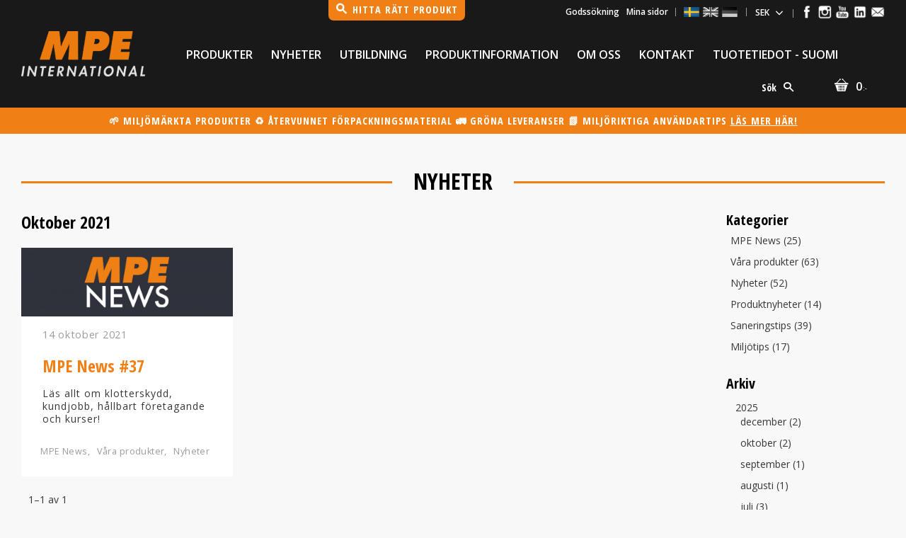

--- FILE ---
content_type: text/html; charset=UTF-8
request_url: https://www.mpei.se/blog/archive/2021-10
body_size: 15301
content:
<!DOCTYPE html>
<html
     id="blog-page"    class="no-js customer-accounts-enabled pricelist-18 excl-vat theme-layout-boxed product-page-with-photoswipe theme-color-scheme-0 theme-background-pattern-0"
    lang="sv"
    dir="ltr"
    data-country="SE"
    data-currency="SEK"
>

    <head>
        <meta charset="UTF-8" />
        <title>MPE Internationals Nyheter</title>
                    <meta name="description" content="MPE International ist eine schwedische Firma mit mehr als 20 Jahre Erfahrung im Vertrieb von Produkten für die Entfernung, Reinigung und Schutz. Um gewährleisten, dass unsere Produkte sowohl effizient und sanft zur Umwelt sind, kooperieren wir mit führenden Rohstoffproduzenten und Chemiker in der Wirtschaft." />
                <meta name="viewport" content="width=device-width, initial-scale=1" />
        
                
                                    <link rel="canonical" href="https://www.mpei.se/blog" />
        
                                                    <link rel="alternate" hreflang="sv" href="https://www.mpei.se/blog" />
                            <link rel="alternate" hreflang="en" href="https://www.mpei.se/en/blog" />
                            <link rel="alternate" hreflang="de" href="https://www.mpei.se/de/blog" />
                    
        
        
                        
                <link rel="stylesheet" href="https://cdn.starwebserver.se/62000/css/shop/shop.combined.min.css" />
                                            <link rel="stylesheet" href="https://cdn.starwebserver.se/62000/css/shop/related-products-popup.min.css" />
                                            <link href="https://fonts.googleapis.com/icon?family=Material+Icons" rel="stylesheet">
<link href="https://fonts.googleapis.com/css?family=Open+Sans+Condensed:700|Open+Sans:400,600" rel="stylesheet">
<script src="https://img.upsales.com/DDsDYgqn1pegdhK3HagS0A==/visit/v.js"></script>
<script src="//cdn.jsdelivr.net/instafeed.js/1.4.1/instafeed.min.js"></script>
<!-- Get a Newsletter popup form -->
<script>
  !function(e,t,n,a,c,r){function o(){var e={a:arguments,q:[]},t=this.push(e)
  ;return"number"!=typeof t?t:o.bind(e.q)}
  e.GetanewsletterObject=c,o.q=o.q||[],e[c]=e[c]||o.bind(o.q),
  e[c].q=e[c].q||o.q,r=t.createElement(n);var i=t.getElementsByTagName(n)[0]
  ;r.async=1,
  r.src="https://cdn.getanewsletter.com/js-forms-assets/universal.js?v"+~~((new Date).getTime()/1e6),
  i.parentNode.insertBefore(r,i)}(window,document,"script",0,"gan");
  var gan_account=gan("accounts","InNlY3JldC11c2VyLWhhc2gtZm9yLTU0MTg5Ig.ICV30_P50h_F3MJrGHdcU2volEw","load");
</script>
<!-- End Get a Newsletter popup form -->
<script type="text/javascript">
    (function(c,l,a,r,i,t,y){
        c[a]=c[a]||function(){(c[a].q=c[a].q||[]).push(arguments)};
        t=l.createElement(r);t.async=1;t.src="https://www.clarity.ms/tag/"+i;
        y=l.getElementsByTagName(r)[0];y.parentNode.insertBefore(t,y);
    })(window, document, "clarity", "script", "e2fll7hnsr");
</script>

<!-- Google tag (gtag.js) -->
<script async src="https://www.googletagmanager.com/gtag/js?id=G-X5MK5V5VF1"></script>
<script>
  window.dataLayer = window.dataLayer || [];
  function gtag(){dataLayer.push(arguments);}
  gtag('js', new Date());

  gtag('config', 'G-X5MK5V5VF1');
</script>
<meta name="google-site-verification" content="xLC5OK4E0mBPc2oxJK3naNpFAEuNqIQoeG0hJqcLUyY" />
<!-- Start of HubSpot Embed Code -->
  <script type="text/javascript" id="hs-script-loader" async defer src="//js-eu1.hs-scripts.com/26476374.js"></script>
<!-- End of HubSpot Embed Code -->

<meta name="facebook-domain-verification" content="phoo19yv12z9zf9t3sg0a6gqu6ig14" />

<!--Start of Tawk.to Script-->
<script type="text/javascript">
var Tawk_API=Tawk_API||{}, Tawk_LoadStart=new Date();
(function(){
var s1=document.createElement("script"),s0=document.getElementsByTagName("script")[0];
s1.async=true;
s1.src='https://embed.tawk.to/68c012437f76e3192165af77/1j4n4em10';
s1.charset='UTF-8';
s1.setAttribute('crossorigin','*');
s0.parentNode.insertBefore(s1,s0);
})();
</script>
<!--End of Tawk.to Script-->        
                            <link rel="stylesheet" href="https://cdn.starwebserver.se/62000/themes/william/css/theme-plugins.combined.min.css" />
                    <link rel="stylesheet" href="https://cdn.starwebserver.se/62000/themes/william/css/theme.min.css" />
        
                    <link rel="stylesheet" href="https://cdn.starwebserver.se/shops/mpeise/themes/william/css/shop-custom.min.css?_=1758542686" />
        
                <link href="https://fonts.googleapis.com/icon?family=Material+Icons" rel="stylesheet">

                <script>
            var docElement = document.documentElement;
            docElement.className = docElement.className.replace('no-js', 'js');
            eval(decodeURIComponent(Array.prototype.map.call(atob('dmFyIGQ9J3d3dy5tcGVpLnNlJzt2YXIgZT0nd3d3Lm1wZWkuc2UnO2lmKHdpbmRvdy5sb2NhdGlvbi5ob3N0bmFtZSAhPSBkICYmIHdpbmRvdy5sb2NhdGlvbi5ob3N0bmFtZSAhPSBlKXt3aW5kb3cubG9jYXRpb249J2h0dHA6Ly8nK2Q7fQ=='), function(c) {
                    return '%' + ('00' + c.charCodeAt(0).toString(16)).slice(-2)
                }).join('')));        </script>

                        <meta name="sws:no-image-url" content="https://cdn.starwebserver.se/img/no-image.png" />

                    <script>
                !function(f,b,e,v,n,t,s)
                {if(f.fbq)return;n=f.fbq=function(){n.callMethod?
                n.callMethod.apply(n,arguments):n.queue.push(arguments)};
                if(!f._fbq)f._fbq=n;n.push=n;n.loaded=!0;n.version='2.0';
                n.queue=[];t=b.createElement(e);t.async=!0;
                t.src=v;s=b.getElementsByTagName(e)[0];
                s.parentNode.insertBefore(t,s)}(window, document,'script',
                'https://connect.facebook.net/en_US/fbevents.js');
                fbq('init', '433387531112627');
                fbq('track', 'PageView', null, {eventID: '6975a55dd0eaa8.11107635'});
            </script>
            <noscript><img height="1" width="1" style="display:none"
                src="https://www.facebook.com/tr?id=433387531112627&ev=PageView&noscript=1"
            /></noscript>
        
        
                  <script>
              (function(i,s,o,g,r,a,m){i['GoogleAnalyticsObject']=r;i[r]=i[r]||function(){
                  (i[r].q=i[r].q||[]).push(arguments)},i[r].l=1*new Date();a=s.createElement(o),
                  m=s.getElementsByTagName(o)[0];a.async=1;a.src=g;m.parentNode.insertBefore(a,m)
              })(window,document,'script','https://www.google-analytics.com/analytics.js','ga');
              ga('create', 'UA-56105144-1',
                                    'auto');
              ga('set', 'anonymizeIp', true);
              ga('send', 'pageview');
          </script>
        
        <script>
            var ecommerceContainerIdToProducts = {};

                      
            
            // use Object.assign to cast empty array to object
            ecommerceContainerIdToProducts = Object.assign({}, []);
                </script>

        
        
                    <script type="module" src="https://cdn.starwebserver.se/62000/shop/vendors/scripts/altcha/altcha.min.js"></script>
            </head>
    <body>
    
    
        
                                <div id="page-container">

    <header id="site-header" class="site-header">
        <div class="wrapper site-header-wrapper">
            <div class="content site-header-content">

                <div class="header-items">
                    <div class="header-item header-item-1 region header-region header-region-1 has-ace-text-block has-menu-block has-language-block has-currency-block" data-region="headerTop" ><div class="block ace-text-block block-108 class-find-product">
    <!--<a href="/category/hitta-din-produkt"><span id="id-advanced">Hitta rätt</span> <span>produkt</span> <i class="material-icons">search</i></a> -->

<button class="btn-success"><h3>Hitta rätt produkt</h3></button>
</div>

<nav class="block menu-block block-115 custom custom-menu-block" aria-label="Meny">

    
    <ul class="menu menu-level-1" role="menubar">
                                <li class="menu-item menu-item-121 menu-level-1-item "
                            data-id="121"
                            data-level="1"
                            role="none"
                        >
                            <a href="https://activetracing.dhl.com/DatPublic/search.do?search=consignmentId&amp;autoSearch=true&amp;l=sv&amp;at="  title="Godssökning"
                                class="menu-title menu-title-121 menu-level-1-title "
                                data-level="1"
                                role="menuitem"
                                
                            >Godssökning</a>
            
            
                        </li>
                        <li class="menu-item menu-item-110 menu-level-1-item "
                            data-id="110"
                            data-level="1"
                            role="none"
                        >
                            <a href="/customer"  title="Mina sidor"
                                class="menu-title menu-title-110 menu-level-1-title "
                                data-level="1"
                                role="menuitem"
                                
                            >Mina sidor</a>
            
            
                        </li>
            </ul>
</nav>

        <script type="text/x-mustache" id="nodesPartialTmpl">
    {{#nodes}}
        {{^hidden}}
            <li class="menu-item menu-item-{{nodeId}} menu-level-{{nodeLevel}}-item {{cssClasses}}{{#dynamicNode}} dynamic-menu-item{{/dynamicNode}}{{#hasChildren}} menu-item-has-children{{/hasChildren}}"
                data-id="{{nodeId}}"
                data-level="{{nodeLevel}}"
                role="none"
            >
                <a href="{{permalink}}" {{#newWindow}}target="_blank" rel="noopener"{{/newWindow}} title="{{value}}"
                    class="menu-title menu-title-{{nodeId}} menu-level-{{nodeLevel}}-title {{cssClasses}}{{#dynamicNode}} dynamic-menu-title{{/dynamicNode}}{{#hasChildren}} menu-title-has-children{{/hasChildren}}"
                    data-level="{{nodeLevel}}"
                    role="menuitem"
                    {{#hasChildren}}aria-haspopup="true" aria-expanded="false"{{/hasChildren}}
                >{{value}}</a>

                {{#hasChildren}}
                    <span class="{{#dynamicNode}}toggle-dynamic-child-menu{{/dynamicNode}}{{^dynamicNode}}toggle-static-child-menu{{/dynamicNode}} toggle-child-menu" role="button" tabindex="0" aria-label="Visa underkategorier" aria-expanded="false" aria-controls="submenu-{{nodeId}}"></span>

                    <ul class="menu menu-level-{{childNodeLevel}}" data-level="{{childNodeLevel}}" role="menu" aria-label="Underkategorier">
                        {{>nodesPartial}}
                    </ul>
                {{/hasChildren}}

            </li>
        {{/hidden}}
    {{/nodes}}
</script>
    <script type="text/x-mustache" id="menuTreeTmpl">
            {{>nodesPartial}}
        </script>
    <div class="block language-block block-189 language-block-with-flags">
        <h3>Språk</h3>
        <div class="field-wrap select-type languages">
            <label for="language-field-189" class="caption"><span>Språk</span></label>
            <div class="control">
                <select id="language-field-189" data-url-value-redirector data-replace-current-url class="languages">
                                                                <option value="/index/set-selection?lang=sv&amp;redirectUrl=%2Fblog%2Farchive%2F2021-10" selected>Svenska</option>
                                            <option value="/index/set-selection?lang=en&amp;redirectUrl=%2Fblog%2Farchive%2F2021-10">English</option>
                                            <option value="/index/set-selection?lang=de&amp;redirectUrl=%2Fblog%2Farchive%2F2021-10">Deutsch</option>
                                    </select>
            </div>
        </div>
    </div>
<div class="block ace-text-block block-430 class-finland class-hide">
    <a href="https://www.mpei.se/page/tuotetiedot-suomi" style="margin-left:0;"><img src="https://cdn.starwebserver.se/shops/mpeise/files/finland-1.png?_=1715069641" width="24px" style=""></a>
</div>
    <div class="block currency-block block-103">
        <h3>Valuta</h3>
        <div class="field-wrap select-type">
            <label for="currency-field-103" class="caption"><span>Valuta</span></label>
            <div class="control">
                <select id="currency-field-103" data-url-value-redirector data-replace-current-url>
                                                                <option value="/index/set-selection?currency=SEK&amp;redirectUrl=%2Fblog%2Farchive%2F2021-10" selected>SEK</option>
                                            <option value="/index/set-selection?currency=NOK&amp;redirectUrl=%2Fblog%2Farchive%2F2021-10">NOK</option>
                                            <option value="/index/set-selection?currency=EUR&amp;redirectUrl=%2Fblog%2Farchive%2F2021-10">EUR</option>
                                            <option value="/index/set-selection?currency=DKK&amp;redirectUrl=%2Fblog%2Farchive%2F2021-10">DKK</option>
                                    </select>
            </div>
        </div>
    </div>
<div class="block ace-text-block block-109 class-social">
    <a href="https://www.facebook.com/MPEInternational/" target="_blank"><img src="https://cdn.starwebserver.se/shops/mpeise/files/ic-facebook.png"></a>
<a href="https://www.instagram.com/mpeinternational/" target="_blank"><img src="https://cdn.starwebserver.se/shops/mpeise/files/ic-instagram.png"></a>
<a href="https://www.youtube.com/channel/UCsvL1Inurn2diRCIgk-1BZA" target="_blank"><img src="https://cdn.starwebserver.se/shops/mpeise/files/ic-youtube.png"></a>
<a href="https://www.linkedin.com/company/mpeinternational" target="_blank"><img src="https://cdn.starwebserver.se/shops/mpeise/files/meny-linkedin.png?_=1631688520"></a>
<a href="mailto:info@mpei.se"><img src="https://cdn.starwebserver.se/shops/mpeise/files/ic-mail.png"></a>
</div>
</div>
                    <div class="header-item header-item-2">
                        <a href="https://www.mpei.se" id="home"><img id="shop-logo" src="https://cdn.starwebserver.se/shops/mpeise/files/mpei-logo_large-1417172949.png?_=1436795650" alt="mpei.se" width="329" height="120" /></a>
                        <div class="region header-region header-region-2 has-menu-block has-search-block has-cart-block" data-region="headerMiddle" >
<nav class="block menu-block block-106  menu-block-with-mega-dropdown-menu custom custom-menu-block" aria-label="Meny">

    
    <ul class="menu menu-level-1" role="menubar">
                                <li class="menu-item menu-item-98 menu-level-1-item has-children menu-item-has-children"
                            data-id="98"
                            data-level="1"
                            role="none"
                        >
                            <a href="/page/produkter"  title="Produkter"
                                class="menu-title menu-title-98 menu-level-1-title has-children menu-title-has-children"
                                data-level="1"
                                role="menuitem"
                                aria-haspopup="true" aria-expanded="false"
                            >Produkter</a>
            
                                <span class="toggle-static-child-menu toggle-child-menu" role="button" tabindex="0" aria-label="Visa underkategorier" aria-expanded="false" aria-controls="submenu-98"></span>
            
                                <ul class="menu menu-level-2" data-level="2" role="menu" aria-label="Underkategorier">
                                                <li class="menu-item menu-item-135 menu-level-2-item  dynamic-menu-item"
                                                    data-id="135"
                                                    data-level="2"
                                                    role="none"
                                                >
                                                    <a href="/category/greenline"  title="GreenLine"
                                                        class="menu-title menu-title-135 menu-level-2-title  dynamic-menu-title"
                                                        data-level="2"
                                                        role="menuitem"
                                                        
                                                    >GreenLine</a>
                                    
                                    
                                                </li>
                                                <li class="menu-item menu-item-85 menu-level-2-item  dynamic-menu-item"
                                                    data-id="85"
                                                    data-level="2"
                                                    role="none"
                                                >
                                                    <a href="/category/algborttagare"  title="Algborttagare"
                                                        class="menu-title menu-title-85 menu-level-2-title  dynamic-menu-title"
                                                        data-level="2"
                                                        role="menuitem"
                                                        
                                                    >Algborttagare</a>
                                    
                                    
                                                </li>
                                                <li class="menu-item menu-item-86 menu-level-2-item  dynamic-menu-item"
                                                    data-id="86"
                                                    data-level="2"
                                                    role="none"
                                                >
                                                    <a href="/category/brandsanering"  title="Brandsanering"
                                                        class="menu-title menu-title-86 menu-level-2-title  dynamic-menu-title"
                                                        data-level="2"
                                                        role="menuitem"
                                                        
                                                    >Brandsanering</a>
                                    
                                    
                                                </li>
                                                <li class="menu-item menu-item-87 menu-level-2-item  dynamic-menu-item"
                                                    data-id="87"
                                                    data-level="2"
                                                    role="none"
                                                >
                                                    <a href="/category/fasadtvatt-2"  title="Fasadtvätt"
                                                        class="menu-title menu-title-87 menu-level-2-title  dynamic-menu-title"
                                                        data-level="2"
                                                        role="menuitem"
                                                        
                                                    >Fasadtvätt</a>
                                    
                                    
                                                </li>
                                                <li class="menu-item menu-item-88 menu-level-2-item  dynamic-menu-item"
                                                    data-id="88"
                                                    data-level="2"
                                                    role="none"
                                                >
                                                    <a href="/category/fordonstvatt"  title="Fordonstvätt"
                                                        class="menu-title menu-title-88 menu-level-2-title  dynamic-menu-title"
                                                        data-level="2"
                                                        role="menuitem"
                                                        
                                                    >Fordonstvätt</a>
                                    
                                    
                                                </li>
                                                <li class="menu-item menu-item-89 menu-level-2-item  dynamic-menu-item"
                                                    data-id="89"
                                                    data-level="2"
                                                    role="none"
                                                >
                                                    <a href="/category/impregnering-2"  title="Impregnering"
                                                        class="menu-title menu-title-89 menu-level-2-title  dynamic-menu-title"
                                                        data-level="2"
                                                        role="menuitem"
                                                        
                                                    >Impregnering</a>
                                    
                                    
                                                </li>
                                                <li class="menu-item menu-item-90 menu-level-2-item  dynamic-menu-item"
                                                    data-id="90"
                                                    data-level="2"
                                                    role="none"
                                                >
                                                    <a href="/category/industritvatt"  title="Industritvätt"
                                                        class="menu-title menu-title-90 menu-level-2-title  dynamic-menu-title"
                                                        data-level="2"
                                                        role="menuitem"
                                                        
                                                    >Industritvätt</a>
                                    
                                    
                                                </li>
                                                <li class="menu-item menu-item-91 menu-level-2-item  dynamic-menu-item"
                                                    data-id="91"
                                                    data-level="2"
                                                    role="none"
                                                >
                                                    <a href="/category/klottersanering"  title="Klotterborttagning"
                                                        class="menu-title menu-title-91 menu-level-2-title  dynamic-menu-title"
                                                        data-level="2"
                                                        role="menuitem"
                                                        
                                                    >Klotterborttagning</a>
                                    
                                    
                                                </li>
                                                <li class="menu-item menu-item-92 menu-level-2-item  dynamic-menu-item"
                                                    data-id="92"
                                                    data-level="2"
                                                    role="none"
                                                >
                                                    <a href="/category/klotterskydd-2"  title="Klotterskydd"
                                                        class="menu-title menu-title-92 menu-level-2-title  dynamic-menu-title"
                                                        data-level="2"
                                                        role="menuitem"
                                                        
                                                    >Klotterskydd</a>
                                    
                                    
                                                </li>
                                                <li class="menu-item menu-item-93 menu-level-2-item  dynamic-menu-item"
                                                    data-id="93"
                                                    data-level="2"
                                                    role="none"
                                                >
                                                    <a href="/category/luktsanering"  title="Luktsanering"
                                                        class="menu-title menu-title-93 menu-level-2-title  dynamic-menu-title"
                                                        data-level="2"
                                                        role="menuitem"
                                                        
                                                    >Luktsanering</a>
                                    
                                    
                                                </li>
                                                <li class="menu-item menu-item-94 menu-level-2-item  dynamic-menu-item"
                                                    data-id="94"
                                                    data-level="2"
                                                    role="none"
                                                >
                                                    <a href="/category/skuggborttagare-2"  title="Skuggborttagare"
                                                        class="menu-title menu-title-94 menu-level-2-title  dynamic-menu-title"
                                                        data-level="2"
                                                        role="menuitem"
                                                        
                                                    >Skuggborttagare</a>
                                    
                                    
                                                </li>
                                                <li class="menu-item menu-item-95 menu-level-2-item  dynamic-menu-item"
                                                    data-id="95"
                                                    data-level="2"
                                                    role="none"
                                                >
                                                    <a href="/category/tectylborttagare-2"  title="Tectylborttagare"
                                                        class="menu-title menu-title-95 menu-level-2-title  dynamic-menu-title"
                                                        data-level="2"
                                                        role="menuitem"
                                                        
                                                    >Tectylborttagare</a>
                                    
                                    
                                                </li>
                                                <li class="menu-item menu-item-104 menu-level-2-item "
                                                    data-id="104"
                                                    data-level="2"
                                                    role="none"
                                                >
                                                    <a href="/category/tillbehor-2"  title="Tillbehör"
                                                        class="menu-title menu-title-104 menu-level-2-title "
                                                        data-level="2"
                                                        role="menuitem"
                                                        
                                                    >Tillbehör</a>
                                    
                                    
                                                </li>
                                                <li class="menu-item menu-item-179 menu-level-2-item "
                                                    data-id="179"
                                                    data-level="2"
                                                    role="none"
                                                >
                                                    <a href="/page/populara-produkter"  title="Populära produkter"
                                                        class="menu-title menu-title-179 menu-level-2-title "
                                                        data-level="2"
                                                        role="menuitem"
                                                        
                                                    >Populära produkter</a>
                                    
                                    
                                                </li>
                                </ul>
            
                        </li>
                        <li class="menu-item menu-item-142 menu-level-1-item "
                            data-id="142"
                            data-level="1"
                            role="none"
                        >
                            <a href="/blog"  title="Nyheter"
                                class="menu-title menu-title-142 menu-level-1-title "
                                data-level="1"
                                role="menuitem"
                                
                            >Nyheter</a>
            
            
                        </li>
                        <li class="menu-item menu-item-99 menu-level-1-item "
                            data-id="99"
                            data-level="1"
                            role="none"
                        >
                            <a href="/page/utbildning"  title="Utbildning"
                                class="menu-title menu-title-99 menu-level-1-title "
                                data-level="1"
                                role="menuitem"
                                
                            >Utbildning</a>
            
            
                        </li>
                        <li class="menu-item menu-item-114 menu-level-1-item has-children menu-item-has-children"
                            data-id="114"
                            data-level="1"
                            role="none"
                        >
                            <a href="/page/produktblad"  title="Produktinformation"
                                class="menu-title menu-title-114 menu-level-1-title has-children menu-title-has-children"
                                data-level="1"
                                role="menuitem"
                                aria-haspopup="true" aria-expanded="false"
                            >Produktinformation</a>
            
                                <span class="toggle-static-child-menu toggle-child-menu" role="button" tabindex="0" aria-label="Visa underkategorier" aria-expanded="false" aria-controls="submenu-114"></span>
            
                                <ul class="menu menu-level-2" data-level="2" role="menu" aria-label="Underkategorier">
                                                <li class="menu-item menu-item-158 menu-level-2-item "
                                                    data-id="158"
                                                    data-level="2"
                                                    role="none"
                                                >
                                                    <a href="/page/produktblad"  title="Produktinformation"
                                                        class="menu-title menu-title-158 menu-level-2-title "
                                                        data-level="2"
                                                        role="menuitem"
                                                        
                                                    >Produktinformation</a>
                                    
                                    
                                                </li>
                                                <li class="menu-item menu-item-157 menu-level-2-item "
                                                    data-id="157"
                                                    data-level="2"
                                                    role="none"
                                                >
                                                    <a href="/page/saneringsguider"  title="Saneringsguider"
                                                        class="menu-title menu-title-157 menu-level-2-title "
                                                        data-level="2"
                                                        role="menuitem"
                                                        
                                                    >Saneringsguider</a>
                                    
                                    
                                                </li>
                                                <li class="menu-item menu-item-159 menu-level-2-item  dynamic-menu-item"
                                                    data-id="159"
                                                    data-level="2"
                                                    role="none"
                                                >
                                                    <a href="/category/hitta-din-produkt"  title="Hitta rätt produkt"
                                                        class="menu-title menu-title-159 menu-level-2-title  dynamic-menu-title"
                                                        data-level="2"
                                                        role="menuitem"
                                                        
                                                    >Hitta rätt produkt</a>
                                    
                                    
                                                </li>
                                                <li class="menu-item menu-item-180 menu-level-2-item "
                                                    data-id="180"
                                                    data-level="2"
                                                    role="none"
                                                >
                                                    <a href="/page/populara-produkter"  title="Populära produkter"
                                                        class="menu-title menu-title-180 menu-level-2-title "
                                                        data-level="2"
                                                        role="menuitem"
                                                        
                                                    >Populära produkter</a>
                                    
                                    
                                                </li>
                                                <li class="menu-item menu-item-165 menu-level-2-item "
                                                    data-id="165"
                                                    data-level="2"
                                                    role="none"
                                                >
                                                    <a href="/page/faq"  title="FAQ"
                                                        class="menu-title menu-title-165 menu-level-2-title "
                                                        data-level="2"
                                                        role="menuitem"
                                                        
                                                    >FAQ</a>
                                    
                                    
                                                </li>
                                </ul>
            
                        </li>
                        <li class="menu-item menu-item-100 menu-level-1-item has-children menu-item-has-children"
                            data-id="100"
                            data-level="1"
                            role="none"
                        >
                            <a href="/page/om-oss"  title="Om oss"
                                class="menu-title menu-title-100 menu-level-1-title has-children menu-title-has-children"
                                data-level="1"
                                role="menuitem"
                                aria-haspopup="true" aria-expanded="false"
                            >Om oss</a>
            
                                <span class="toggle-static-child-menu toggle-child-menu" role="button" tabindex="0" aria-label="Visa underkategorier" aria-expanded="false" aria-controls="submenu-100"></span>
            
                                <ul class="menu menu-level-2" data-level="2" role="menu" aria-label="Underkategorier">
                                                <li class="menu-item menu-item-126 menu-level-2-item "
                                                    data-id="126"
                                                    data-level="2"
                                                    role="none"
                                                >
                                                    <a href="/page/affarsvillkor"  title="Affärsvillkor"
                                                        class="menu-title menu-title-126 menu-level-2-title "
                                                        data-level="2"
                                                        role="menuitem"
                                                        
                                                    >Affärsvillkor</a>
                                    
                                    
                                                </li>
                                                <li class="menu-item menu-item-122 menu-level-2-item "
                                                    data-id="122"
                                                    data-level="2"
                                                    role="none"
                                                >
                                                    <a href="/page/kvalitet-miljo"  title="Kvalitet &amp; Miljö"
                                                        class="menu-title menu-title-122 menu-level-2-title "
                                                        data-level="2"
                                                        role="menuitem"
                                                        
                                                    >Kvalitet &amp; Miljö</a>
                                    
                                    
                                                </li>
                                                <li class="menu-item menu-item-127 menu-level-2-item "
                                                    data-id="127"
                                                    data-level="2"
                                                    role="none"
                                                >
                                                    <a href="/page/samarbetspartners"  title="Samarbetspartners"
                                                        class="menu-title menu-title-127 menu-level-2-title "
                                                        data-level="2"
                                                        role="menuitem"
                                                        
                                                    >Samarbetspartners</a>
                                    
                                    
                                                </li>
                                                <li class="menu-item menu-item-163 menu-level-2-item "
                                                    data-id="163"
                                                    data-level="2"
                                                    role="none"
                                                >
                                                    <a href="/page/tomemballage"  title="Tomemballage"
                                                        class="menu-title menu-title-163 menu-level-2-title "
                                                        data-level="2"
                                                        role="menuitem"
                                                        
                                                    >Tomemballage</a>
                                    
                                    
                                                </li>
                                                <li class="menu-item menu-item-166 menu-level-2-item "
                                                    data-id="166"
                                                    data-level="2"
                                                    role="none"
                                                >
                                                    <a href="/page/faq"  title="FAQ"
                                                        class="menu-title menu-title-166 menu-level-2-title "
                                                        data-level="2"
                                                        role="menuitem"
                                                        
                                                    >FAQ</a>
                                    
                                    
                                                </li>
                                </ul>
            
                        </li>
                        <li class="menu-item menu-item-101 menu-level-1-item has-children menu-item-has-children"
                            data-id="101"
                            data-level="1"
                            role="none"
                        >
                            <a href="/customer-service"  title="Kontakt"
                                class="menu-title menu-title-101 menu-level-1-title has-children menu-title-has-children"
                                data-level="1"
                                role="menuitem"
                                aria-haspopup="true" aria-expanded="false"
                            >Kontakt</a>
            
                                <span class="toggle-static-child-menu toggle-child-menu" role="button" tabindex="0" aria-label="Visa underkategorier" aria-expanded="false" aria-controls="submenu-101"></span>
            
                                <ul class="menu menu-level-2" data-level="2" role="menu" aria-label="Underkategorier">
                                                <li class="menu-item menu-item-118 menu-level-2-item "
                                                    data-id="118"
                                                    data-level="2"
                                                    role="none"
                                                >
                                                    <a href="/customer-service"  title="Kontakt"
                                                        class="menu-title menu-title-118 menu-level-2-title "
                                                        data-level="2"
                                                        role="menuitem"
                                                        
                                                    >Kontakt</a>
                                    
                                    
                                                </li>
                                                <li class="menu-item menu-item-117 menu-level-2-item "
                                                    data-id="117"
                                                    data-level="2"
                                                    role="none"
                                                >
                                                    <a href="/page/personal"  title="Personal"
                                                        class="menu-title menu-title-117 menu-level-2-title "
                                                        data-level="2"
                                                        role="menuitem"
                                                        
                                                    >Personal</a>
                                    
                                    
                                                </li>
                                                <li class="menu-item menu-item-115 menu-level-2-item "
                                                    data-id="115"
                                                    data-level="2"
                                                    role="none"
                                                >
                                                    <a href="/page/aterforsaljare-lager"  title="Lager"
                                                        class="menu-title menu-title-115 menu-level-2-title "
                                                        data-level="2"
                                                        role="menuitem"
                                                        
                                                    >Lager</a>
                                    
                                    
                                                </li>
                                                <li class="menu-item menu-item-129 menu-level-2-item "
                                                    data-id="129"
                                                    data-level="2"
                                                    role="none"
                                                >
                                                    <a href="/page/aterforsaljare"  title="Återförsäljare"
                                                        class="menu-title menu-title-129 menu-level-2-title "
                                                        data-level="2"
                                                        role="menuitem"
                                                        
                                                    >Återförsäljare</a>
                                    
                                    
                                                </li>
                                                <li class="menu-item menu-item-167 menu-level-2-item "
                                                    data-id="167"
                                                    data-level="2"
                                                    role="none"
                                                >
                                                    <a href="/page/faq"  title="FAQ"
                                                        class="menu-title menu-title-167 menu-level-2-title "
                                                        data-level="2"
                                                        role="menuitem"
                                                        
                                                    >FAQ</a>
                                    
                                    
                                                </li>
                                                <li class="menu-item menu-item-169 menu-level-2-item "
                                                    data-id="169"
                                                    data-level="2"
                                                    role="none"
                                                >
                                                    <a href="/page/behovsanalys"  title="Vad är viktigt för er?"
                                                        class="menu-title menu-title-169 menu-level-2-title "
                                                        data-level="2"
                                                        role="menuitem"
                                                        
                                                    >Vad är viktigt för er?</a>
                                    
                                    
                                                </li>
                                </ul>
            
                        </li>
                        <li class="menu-item menu-item-183 menu-level-1-item "
                            data-id="183"
                            data-level="1"
                            role="none"
                        >
                            <a href="/page/tuotetiedot-suomi"  title="Tuotetiedot - Suomi"
                                class="menu-title menu-title-183 menu-level-1-title "
                                data-level="1"
                                role="menuitem"
                                
                            >Tuotetiedot - Suomi</a>
            
            
                        </li>
            </ul>
</nav>

<div class="block search-block block-98 search-block-with-expand">
    <h3>Sök</h3>
    <div class="content">
        <form action="/search" method="get">
            <div class="field-wrap search-type required">
                <label for="search-field-block-98" class="caption"><span>Sök produkter & kategorier</span></label>
                <div class="control">
                    <input type="search" name="q" id="search-field-block-98" class="autocomplete" value="" placeholder="Sök" data-text-header="Produkter" data-text-link="Visa alla" aria-label="Sök produkter &amp; kategorier" />
                </div>
            </div>
            <button type="submit" aria-label="Sök"><span aria-hidden="true">Sök</span></button>
        </form>
    </div>
</div>    <div class="block cart-block block-97 cart-block-with-off-canvas">
                <div class="cart-wrap empty-cart">

            <a class="header cart-header" href="/checkout" aria-label="Kundvagn">
                <span class="cart-title">Kundvagn</span>
                <span class="cart-item-count quantity">
                    <span class="cart-items-count-label visually-hidden">Antal produkter: </span>
                    <span class="number">0</span>
                    <span class="unit">st</span>
                </span>
                <span class="cart-sum-label">Totalt</span>
                <span class="price zero"><span class="amount">0</span><span class="currency"> :-</span></span>
                <span class="cart-icon" data-item-count="0" aria-hidden="true"></span>
            </a>

            <div class="cart-content">
                <span class="empty-cart-message">Kundvagnen är tom.</span>
                    <span class="db-cart-message"><a href="/customer?redirect=%2Fblog%2Farchive%2F2021-10" rel="nofollow">Logga in</a> för att hämta en sparad kundvagn.</span>

                <ul class="items shopping-cart">

                    <li class="cart-subtotal shopping-cart-subtotal">
                        <span class="caption">Totalt</span>
                        <span class="price zero"><span class="amount">0</span><span class="currency"> :-</span></span>
                    </li>
                </ul>
                <p class="footer cart-footer">
                    <a href="#" class="cart-content-close">Stäng</a>
                    <a href="/checkout" class="checkout-link">Till kassan</a>
                </p>

            </div><!-- /.cart-content -->
        </div><!-- /.cart-wrap -->
            </div> <!-- /.cart-block -->
    <script type="text/x-mustache" id="cartTmpl">
        <div class="cart-wrap{{#hasItems}} cart-has-items{{/hasItems}}{{^hasItems}} empty-cart{{/hasItems}}">

            <a class="header cart-header" href="/checkout" aria-label="Kundvagn">
                <span class="cart-title">Kundvagn</span>
                <span class="cart-item-count quantity">
                    <span class="cart-items-count-label visually-hidden">Antal produkter: </span>
                    <span class="number">{{itemCount}}</span>
                    <span class="unit">st</span>
                </span>
                <span class="cart-sum-label">Totalt</span>
                {{{totalPriceSumHtml}}}
                <span class="cart-icon" data-item-count="{{itemCount}}" aria-hidden="true"></span>
            </a>

            <div class="cart-content">
                {{^items}}
                <span class="empty-cart-message">Kundvagnen är tom.</span>
                                    {{#dbCart}}
                    {{^isSaved}}
                    <span class="db-cart-message"><a href="/customer?redirect=%2Fblog%2Farchive%2F2021-10" rel="nofollow">Logga in</a> för att hämta en sparad kundvagn.</span>
                    {{/isSaved}}
                    {{/dbCart}}
                                {{/items}}
                {{#hasItems}}
                {{#dbCart}}
                {{#isSaved}}
                <span class="db-cart-message">Din kundvagn är sparad.</span>
                {{/isSaved}}
                                    {{^isSaved}}
                    <span class="db-cart-message"><a href="/customer?redirect=%2Fblog%2Farchive%2F2021-10" rel="nofollow">Logga in</a> för att spara din kundvagn.</span>
                    {{/isSaved}}
                                {{/dbCart}}
                {{/hasItems}}

                <ul class="items shopping-cart">
                    {{#items}}
                    <li class="cart-item shopping-cart-item" data-id-hash="{{idHash}}">
                        {{#productUrl}}<a href="{{productUrl}}">{{/productUrl}}
                            <h3 role="presentation" title="{{fullName}}">{{name}}</h3>
                            <h4 role="presentation">{{#hasVariants}}<span class="variant">{{concatAttributeValues}}</span>{{/hasVariants}}{{#stockStatusText}}<span class="stock-status">{{stockStatusText}}</span>{{/stockStatusText}}{{#displaySku}}<span class="sku" data-title="Artikelnr:">{{sku}}</span>{{/displaySku}}</h4>

                                                        {{#isBundle}}
                            <div class="bundled-product-items">
                                {{#bundledProducts}}
                                <div class="bundled-product-item">
                                    <span class="quantity"><span class="number">{{quantity}}</span><span class="unit"><abbr title="{{unitName}}">{{unitSymbol}}</abbr></span></span>
                                    <span class="title">{{name}}</span>{{#hasVariants}}<span class="variant">{{concatAttributeValues}}</span>{{/hasVariants}}<span class="sku" data-title="Artikelnr:">{{sku}}</span>
                                </div>
                                {{/bundledProducts}}
                            </div>
                            {{/isBundle}}

                            {{#productUrl}}</a>{{/productUrl}}
                        <p class="info cart-item-info">
                            <span class="quantity"><span class="number">{{quantity}}</span><span class="unit"><abbr title="{{unitName}}">{{unitSymbol}}</abbr></span></span>
                            {{{totalPriceHtml}}}
                        </p>
                        <button type="button" title="Ta bort" class="remove-item-action"><span>&times;</span></button>
                    </li>
                    {{/items}}

                    <li class="cart-subtotal shopping-cart-subtotal">
                        <span class="caption">Totalt</span>
                        {{{totalPriceSumHtml}}}
                    </li>
                </ul>
                <p class="footer cart-footer">
                    <a href="#" class="cart-content-close">Stäng</a>
                    <a href="/checkout" class="checkout-link">Till kassan</a>
                </p>

            </div><!-- /.cart-content -->
        </div><!-- /.cart-wrap -->
        </script>
</div>
                    </div>
                    <div class="header-item header-item-3 region header-region header-region-3 has-text-block" data-region="header" >    <div class="block text-block block-370 class-banner one-column-text-block one column-content" >
                <div class="column">
            <p>🌱 Miljömärkta produkter&nbsp;♻️ Återvunnet Förpackningsmaterial 🚛&nbsp;Gröna Leveranser 📗&nbsp;Miljöriktiga användartips <a href="https://www.mpei.se/page/kvalitet-miljo">Läs mer här!</a></p>
        </div>
            </div>
</div>
                </div>

            </div><!-- .content -->
        </div><!-- .wrapper -->
    </header><!-- #site-header -->

    <div id="content" class="site-content">

        <main id="main-content" aria-label="Huvudinnehåll" >

                <h1 class="page-headline">Nyheter</h1>
<article class="layout layout-2">
    <section class="layout-content first region has-blog-posts-block" data-region="0" >
        <div class="block blog-posts-block block-201"
     data-update-url=""
     data-block-id="201"
>
            <div class="blog-content blog-list">
                            <div class="block-title">
                                            <h2>Oktober 2021</h2>
                                    </div>
                                        <article class="post-article">
                    <a href="https://www.mpei.se/blog/post/mpe-news-36-copy" rel="post" class="post-link">
                        <figure class="figure-wrap">
                            <div class="figure-content">
                                <div class="img-wrap">
                                    <img src="https://cdn.starwebserver.se/shops/mpeise/files/cache/nyhet107-mpe-news_grande.jpg?_=1624883167" title="MPE News #37" alt="">
                                </div>
                            </div>
                        </figure>
                        <div class="post-content">
                            <div class="post-top-info-list">
                                <span class="author vcard">admin</span>
                                <span class="posted-on">
                                    <time class="updated" datetime="14 oktober 2021">14 oktober 2021</time>
                                </span>
                            </div>
                            <div class="post-title-preview">
                                <h2 class="entry-title">MPE News #37</h2>
                            </div>
                            <p class="preamble">
                                Läs allt om klotterskydd, kundjobb, hållbart företagande och kurser!
                            </p>
                        </div>
                    </a>
                    <div class="postmeta-group">
                        <p class="postmeta">
                            <a class="post-category" href="https://www.mpei.se/blog/category/mpe-news" rel="category"> MPE News</a>
                            <a class="post-category" href="https://www.mpei.se/blog/category/vara-produkter" rel="category"> Våra produkter</a>
                            <a class="post-category" href="https://www.mpei.se/blog/category/nyheter" rel="category"> Nyheter</a>
                        </p>
                    </div>
                </article>
            
                            <div class="pagination-right">
                    <div class="pagination single-page"><p><span>Visar</span> 1–<em class="page-total">1</em> av <em class='total'>1</em> <span>resultat</span></p></div>                </div>
                    </div>

        <script type="text/x-mustache" id="postsTemplateData">
            {{#posts}}
                <article class="post-article">
                    <a href="https://www.mpei.se/blog/post/{{permalink}}" rel="post" class="post-link">
                        <figure class="figure-wrap">
                            <div class="figure-content">
                                <div class="img-wrap">
                                    <img src="{{#image}}{{slideImageUrl}}{{/image}}" title="{{title}}" alt="{{#image}}{{alt}}{{/image}}">
                                </div>
                            </div>
                        </figure>
                        <div class="post-content">
                            <div class="post-top-info-list">
                                <span class="author vcard">{{author}}</span>
                                <span class="posted-on">
                                    <time class="updated" datetime="{{startDisplayDate}}">{{startDisplayDate}}</time>
                                </span>
                            </div>
                            <div class="post-title-preview">
                                <h2 class="entry-title">{{title}}</h2>
                            </div>
                            <p class="preamble">
                                {{shortDescription}}
                            </p>
                        </div>
                    </a>
                    <div class="postmeta-group">
                        <p class="postmeta">
                            {{#categories}}
                            <a class="post-category" href="https://www.mpei.se/blog/category/{{permalink}}" rel="category"> {{name}}</a>
                            {{/categories}}
                            {{#tags}}
                            <a class="post-tag" href="https://www.mpei.se/blog/tag/{{permalink}}" rel="tag">{{name}}</a>
                            {{/tags}}
                        </p>
                    </div>
                </article>
            {{/posts}}
            </script>
    </div>

    </section>
    <section class="layout-content last region has-blog-categories-block has-blog-archive-block" data-region="1" >
            <div class="block blog-categories-block block-202"
         data-update-url=""
         data-block-id="202"
    >
                <div class="blog-widgets">
            <ul class="widget">
                                    <li class="widget-title"><h4>Kategorier</h4></li>
                                <li class="widget-categories">
                    <ul>
                            <li class="category-item"><a href="https://www.mpei.se/blog/category/mpe-news" rel="tag">MPE News (25)</a></li>
                            <li class="category-item"><a href="https://www.mpei.se/blog/category/vara-produkter" rel="tag">Våra produkter (63)</a></li>
                            <li class="category-item"><a href="https://www.mpei.se/blog/category/nyheter" rel="tag">Nyheter (52)</a></li>
                            <li class="category-item"><a href="https://www.mpei.se/blog/category/produktnyheter" rel="tag">Produktnyheter (14)</a></li>
                            <li class="category-item"><a href="https://www.mpei.se/blog/category/saneringstips" rel="tag">Saneringstips (39)</a></li>
                            <li class="category-item"><a href="https://www.mpei.se/blog/category/miljotips" rel="tag">Miljötips (17)</a></li>
                    </ul>
                </li>
            </ul>
        </div>
        
        <script type="text/x-mustache" id="categoriesTemplateData">
        <div class="blog-widgets">
            <ul class="widget">
                                    <li class="widget-title"><h4>Kategorier</h4></li>
                                <li class="widget-categories">
                    <ul>
                        {{#categories}}
                            <li class="category-item"><a href="https://www.mpei.se/blog/category/{{permalink}}" rel="tag">{{name}}{{#postCount}} ({{postCount}}){{/postCount}}</a></li>
                        {{/categories}}
                    </ul>
                </li>
            </ul>
        </div>
        </script>
    </div>
    <div class="block blog-archive-block block-204"
         data-update-url=""
         data-block-id="204"
    >
        <div class="blog-widgets">
            <ul class="widget">
                                    <li class="widget-title"><h4>Arkiv</h4></li>
                                <li class="widget-archive">
                    <div class="year-archive has-visible-year-archive">
                                                    <div class="toggle-year-archive">
                                <span>2025</span>
                            </div>
                            <ul>
                                                                <li class="month">
                                    <a href="https://www.mpei.se/blog/archive/2025-12">december (2)</a>
                                </li>
                                                                <li class="month">
                                    <a href="https://www.mpei.se/blog/archive/2025-10">oktober (2)</a>
                                </li>
                                                                <li class="month">
                                    <a href="https://www.mpei.se/blog/archive/2025-09">september (1)</a>
                                </li>
                                                                <li class="month">
                                    <a href="https://www.mpei.se/blog/archive/2025-08">augusti (1)</a>
                                </li>
                                                                <li class="month">
                                    <a href="https://www.mpei.se/blog/archive/2025-07">juli (3)</a>
                                </li>
                                                                <li class="month">
                                    <a href="https://www.mpei.se/blog/archive/2025-06">juni (2)</a>
                                </li>
                                                                <li class="month">
                                    <a href="https://www.mpei.se/blog/archive/2025-04">april (1)</a>
                                </li>
                                                                <li class="month">
                                    <a href="https://www.mpei.se/blog/archive/2025-02">februari (5)</a>
                                </li>
                                                            </ul>
                                                    <div class="toggle-year-archive">
                                <span>2024</span>
                            </div>
                            <ul>
                                                                <li class="month">
                                    <a href="https://www.mpei.se/blog/archive/2024-12">december (2)</a>
                                </li>
                                                                <li class="month">
                                    <a href="https://www.mpei.se/blog/archive/2024-10">oktober (4)</a>
                                </li>
                                                                <li class="month">
                                    <a href="https://www.mpei.se/blog/archive/2024-09">september (1)</a>
                                </li>
                                                                <li class="month">
                                    <a href="https://www.mpei.se/blog/archive/2024-08">augusti (1)</a>
                                </li>
                                                                <li class="month">
                                    <a href="https://www.mpei.se/blog/archive/2024-07">juli (1)</a>
                                </li>
                                                                <li class="month">
                                    <a href="https://www.mpei.se/blog/archive/2024-06">juni (2)</a>
                                </li>
                                                                <li class="month">
                                    <a href="https://www.mpei.se/blog/archive/2024-05">maj (1)</a>
                                </li>
                                                                <li class="month">
                                    <a href="https://www.mpei.se/blog/archive/2024-04">april (4)</a>
                                </li>
                                                                <li class="month">
                                    <a href="https://www.mpei.se/blog/archive/2024-03">mars (1)</a>
                                </li>
                                                                <li class="month">
                                    <a href="https://www.mpei.se/blog/archive/2024-02">februari (3)</a>
                                </li>
                                                                <li class="month">
                                    <a href="https://www.mpei.se/blog/archive/2024-01">januari (3)</a>
                                </li>
                                                            </ul>
                                                    <div class="toggle-year-archive">
                                <span>2023</span>
                            </div>
                            <ul>
                                                                <li class="month">
                                    <a href="https://www.mpei.se/blog/archive/2023-12">december (1)</a>
                                </li>
                                                                <li class="month">
                                    <a href="https://www.mpei.se/blog/archive/2023-11">november (4)</a>
                                </li>
                                                                <li class="month">
                                    <a href="https://www.mpei.se/blog/archive/2023-10">oktober (1)</a>
                                </li>
                                                                <li class="month">
                                    <a href="https://www.mpei.se/blog/archive/2023-09">september (2)</a>
                                </li>
                                                                <li class="month">
                                    <a href="https://www.mpei.se/blog/archive/2023-08">augusti (1)</a>
                                </li>
                                                                <li class="month">
                                    <a href="https://www.mpei.se/blog/archive/2023-07">juli (2)</a>
                                </li>
                                                                <li class="month">
                                    <a href="https://www.mpei.se/blog/archive/2023-06">juni (2)</a>
                                </li>
                                                                <li class="month">
                                    <a href="https://www.mpei.se/blog/archive/2023-05">maj (1)</a>
                                </li>
                                                                <li class="month">
                                    <a href="https://www.mpei.se/blog/archive/2023-03">mars (2)</a>
                                </li>
                                                                <li class="month">
                                    <a href="https://www.mpei.se/blog/archive/2023-02">februari (3)</a>
                                </li>
                                                                <li class="month">
                                    <a href="https://www.mpei.se/blog/archive/2023-01">januari (3)</a>
                                </li>
                                                            </ul>
                                                    <div class="toggle-year-archive">
                                <span>2022</span>
                            </div>
                            <ul>
                                                                <li class="month">
                                    <a href="https://www.mpei.se/blog/archive/2022-12">december (1)</a>
                                </li>
                                                                <li class="month">
                                    <a href="https://www.mpei.se/blog/archive/2022-06">juni (3)</a>
                                </li>
                                                                <li class="month">
                                    <a href="https://www.mpei.se/blog/archive/2022-05">maj (2)</a>
                                </li>
                                                                <li class="month">
                                    <a href="https://www.mpei.se/blog/archive/2022-04">april (2)</a>
                                </li>
                                                                <li class="month">
                                    <a href="https://www.mpei.se/blog/archive/2022-03">mars (2)</a>
                                </li>
                                                                <li class="month">
                                    <a href="https://www.mpei.se/blog/archive/2022-02">februari (2)</a>
                                </li>
                                                                <li class="month">
                                    <a href="https://www.mpei.se/blog/archive/2022-01">januari (4)</a>
                                </li>
                                                            </ul>
                                                    <div class="toggle-year-archive">
                                <span>2021</span>
                            </div>
                            <ul>
                                                                <li class="month">
                                    <a href="https://www.mpei.se/blog/archive/2021-12">december (3)</a>
                                </li>
                                                                <li class="month">
                                    <a href="https://www.mpei.se/blog/archive/2021-11">november (1)</a>
                                </li>
                                                                <li class="month">
                                    <a href="https://www.mpei.se/blog/archive/2021-10">oktober (1)</a>
                                </li>
                                                                <li class="month">
                                    <a href="https://www.mpei.se/blog/archive/2021-09">september (1)</a>
                                </li>
                                                                <li class="month">
                                    <a href="https://www.mpei.se/blog/archive/2021-06">juni (1)</a>
                                </li>
                                                                <li class="month">
                                    <a href="https://www.mpei.se/blog/archive/2021-05">maj (1)</a>
                                </li>
                                                                <li class="month">
                                    <a href="https://www.mpei.se/blog/archive/2021-04">april (2)</a>
                                </li>
                                                                <li class="month">
                                    <a href="https://www.mpei.se/blog/archive/2021-03">mars (5)</a>
                                </li>
                                                            </ul>
                                                    <div class="toggle-year-archive">
                                <span>2020</span>
                            </div>
                            <ul>
                                                                <li class="month">
                                    <a href="https://www.mpei.se/blog/archive/2020-12">december (2)</a>
                                </li>
                                                                <li class="month">
                                    <a href="https://www.mpei.se/blog/archive/2020-11">november (2)</a>
                                </li>
                                                                <li class="month">
                                    <a href="https://www.mpei.se/blog/archive/2020-10">oktober (2)</a>
                                </li>
                                                                <li class="month">
                                    <a href="https://www.mpei.se/blog/archive/2020-09">september (1)</a>
                                </li>
                                                                <li class="month">
                                    <a href="https://www.mpei.se/blog/archive/2020-08">augusti (1)</a>
                                </li>
                                                                <li class="month">
                                    <a href="https://www.mpei.se/blog/archive/2020-05">maj (1)</a>
                                </li>
                                                                <li class="month">
                                    <a href="https://www.mpei.se/blog/archive/2020-04">april (2)</a>
                                </li>
                                                                <li class="month">
                                    <a href="https://www.mpei.se/blog/archive/2020-03">mars (1)</a>
                                </li>
                                                                <li class="month">
                                    <a href="https://www.mpei.se/blog/archive/2020-02">februari (4)</a>
                                </li>
                                                                <li class="month">
                                    <a href="https://www.mpei.se/blog/archive/2020-01">januari (3)</a>
                                </li>
                                                            </ul>
                                            </div>
                </li>
            </ul>
        </div>
    </div>

    </section>
</article>


        </main><!-- #main-content -->

        
            <div id="content-sidebar" class="content-sidebar sidebar region " role="complementary" data-region="sidebar" >

                

            </div><!-- #content-sidebar -->
        

    </div><!-- #content -->


    
        <footer id="site-footer" class="site-footer region footer-region has-ace-text-block has-newsletter-block has-two-column-text-block" data-region="footer" >
            <div class="wrapper site-footer-wrapper">
                <div class="content site-footer-content">

                    <div class="block ace-text-block block-446 custom-newsletter">
    <iframe src="https://pages.upsales.com/14030u131b591429524d05837eb1ef3e0fee83-frame" width="360"  height="455" style="border:0"></iframe>
</div>

    <div class="block newsletter-block block-99 class-hide newsletter-signup-block">
        <h3>Nyhetsbrev</h3>
        <div class="content">
            <div class="field-wrap email-type required">
                <label for="newsletter-email-99-field" class="caption"><span>E-post</span></label>
                <div class="control">
                    <input type="email" name="email" class="newsletter-email-field" id="newsletter-email-99-field" required aria-required="true" placeholder="Skriv in din e-postadress" />
                </div>
            </div>
            <button type="button" class="newsletter-subscribe-button"><span>Prenumerera</span></button>
        </div>
        <p class="user-info-legal-notice">Dina personuppgifter behandlas i enlighet med vår <a href="/page/policy-och-cookies">integritetspolicy</a>.</p>
    </div>
<div class="block ace-text-block block-168 class-social">
    <a href="https://www.facebook.com/MPEInternational/" target="_blank"><img src="https://cdn.starwebserver.se/shops/mpeise/files/ic-facebook.png"></a>
<a href="https://www.instagram.com/mpeinternational/" target="_blank"><img src="https://cdn.starwebserver.se/shops/mpeise/files/ic-instagram.png"></a>
<a href="https://www.youtube.com/channel/UCsvL1Inurn2diRCIgk-1BZA" target="_blank"><img src="https://cdn.starwebserver.se/shops/mpeise/files/ic-youtube.png"></a>
<a href="https://www.linkedin.com/company/mpeinternational" target="_blank"><img src="https://cdn.starwebserver.se/shops/mpeise/files/meny-linkedin.png?_=1631688520"></a>
<a href="mailto:info@mpei.se"><img src="https://cdn.starwebserver.se/shops/mpeise/files/ic-mail.png"></a>
</div>
<div class="block two-column-text-block block-100 two column-content text-block">
            <div class="column left">
        <p><strong>MPE INTERNATIONAL AB&nbsp;</strong>är experter på klottersanering, klotterskydd och fasadrengöring. Vi har mångårig erfarenhet och kunskap av kemikalier för klottersanering, fasadtvätt och skydd av byggnader och infrastruktur.</p>
    </div>
    
            <div class="column right">
        <p>Telefon: <a href="tel:08 522 99 44 0">08- 522 99 44 0</a> E-post: <a href="mailto:info@mpei.se">info@mpei.se</a><br>Adress:&nbsp;Utmarksvägen 23, 802 91 Gävle</p>
    </div>
    </div>
<div class="block ace-text-block block-191">
    <!-- Start of Jibber Chat Code -->
<script
id="Jibber"
type="text/javascript"
src="https://client.jibber.social/client-api/js/app.js?id=155">
</script>
<!--- End of Jibber Code -->
</div>


                    

                </div><!-- .content -->
            </div><!-- .wrapper -->
        </footer><!-- #site-footer -->
    




    
        <div id="mobile-nav" class="region has-menu-block" role="contentinfo" data-region="mobileNav" >
            
<nav class="block menu-block block-112 custom custom-menu-block" aria-label="Meny">

    
    <ul class="menu menu-level-1" role="menubar">
                                <li class="menu-item menu-item-98 menu-level-1-item has-children menu-item-has-children"
                            data-id="98"
                            data-level="1"
                            role="none"
                        >
                            <a href="/page/produkter"  title="Produkter"
                                class="menu-title menu-title-98 menu-level-1-title has-children menu-title-has-children"
                                data-level="1"
                                role="menuitem"
                                aria-haspopup="true" aria-expanded="false"
                            >Produkter</a>
            
                                <span class="toggle-static-child-menu toggle-child-menu" role="button" tabindex="0" aria-label="Visa underkategorier" aria-expanded="false" aria-controls="submenu-98"></span>
            
                                <ul class="menu menu-level-2" data-level="2" role="menu" aria-label="Underkategorier">
                                                <li class="menu-item menu-item-135 menu-level-2-item  dynamic-menu-item"
                                                    data-id="135"
                                                    data-level="2"
                                                    role="none"
                                                >
                                                    <a href="/category/greenline"  title="GreenLine"
                                                        class="menu-title menu-title-135 menu-level-2-title  dynamic-menu-title"
                                                        data-level="2"
                                                        role="menuitem"
                                                        
                                                    >GreenLine</a>
                                    
                                    
                                                </li>
                                                <li class="menu-item menu-item-85 menu-level-2-item  dynamic-menu-item"
                                                    data-id="85"
                                                    data-level="2"
                                                    role="none"
                                                >
                                                    <a href="/category/algborttagare"  title="Algborttagare"
                                                        class="menu-title menu-title-85 menu-level-2-title  dynamic-menu-title"
                                                        data-level="2"
                                                        role="menuitem"
                                                        
                                                    >Algborttagare</a>
                                    
                                    
                                                </li>
                                                <li class="menu-item menu-item-86 menu-level-2-item  dynamic-menu-item"
                                                    data-id="86"
                                                    data-level="2"
                                                    role="none"
                                                >
                                                    <a href="/category/brandsanering"  title="Brandsanering"
                                                        class="menu-title menu-title-86 menu-level-2-title  dynamic-menu-title"
                                                        data-level="2"
                                                        role="menuitem"
                                                        
                                                    >Brandsanering</a>
                                    
                                    
                                                </li>
                                                <li class="menu-item menu-item-87 menu-level-2-item  dynamic-menu-item"
                                                    data-id="87"
                                                    data-level="2"
                                                    role="none"
                                                >
                                                    <a href="/category/fasadtvatt-2"  title="Fasadtvätt"
                                                        class="menu-title menu-title-87 menu-level-2-title  dynamic-menu-title"
                                                        data-level="2"
                                                        role="menuitem"
                                                        
                                                    >Fasadtvätt</a>
                                    
                                    
                                                </li>
                                                <li class="menu-item menu-item-88 menu-level-2-item  dynamic-menu-item"
                                                    data-id="88"
                                                    data-level="2"
                                                    role="none"
                                                >
                                                    <a href="/category/fordonstvatt"  title="Fordonstvätt"
                                                        class="menu-title menu-title-88 menu-level-2-title  dynamic-menu-title"
                                                        data-level="2"
                                                        role="menuitem"
                                                        
                                                    >Fordonstvätt</a>
                                    
                                    
                                                </li>
                                                <li class="menu-item menu-item-89 menu-level-2-item  dynamic-menu-item"
                                                    data-id="89"
                                                    data-level="2"
                                                    role="none"
                                                >
                                                    <a href="/category/impregnering-2"  title="Impregnering"
                                                        class="menu-title menu-title-89 menu-level-2-title  dynamic-menu-title"
                                                        data-level="2"
                                                        role="menuitem"
                                                        
                                                    >Impregnering</a>
                                    
                                    
                                                </li>
                                                <li class="menu-item menu-item-90 menu-level-2-item  dynamic-menu-item"
                                                    data-id="90"
                                                    data-level="2"
                                                    role="none"
                                                >
                                                    <a href="/category/industritvatt"  title="Industritvätt"
                                                        class="menu-title menu-title-90 menu-level-2-title  dynamic-menu-title"
                                                        data-level="2"
                                                        role="menuitem"
                                                        
                                                    >Industritvätt</a>
                                    
                                    
                                                </li>
                                                <li class="menu-item menu-item-91 menu-level-2-item  dynamic-menu-item"
                                                    data-id="91"
                                                    data-level="2"
                                                    role="none"
                                                >
                                                    <a href="/category/klottersanering"  title="Klotterborttagning"
                                                        class="menu-title menu-title-91 menu-level-2-title  dynamic-menu-title"
                                                        data-level="2"
                                                        role="menuitem"
                                                        
                                                    >Klotterborttagning</a>
                                    
                                    
                                                </li>
                                                <li class="menu-item menu-item-92 menu-level-2-item  dynamic-menu-item"
                                                    data-id="92"
                                                    data-level="2"
                                                    role="none"
                                                >
                                                    <a href="/category/klotterskydd-2"  title="Klotterskydd"
                                                        class="menu-title menu-title-92 menu-level-2-title  dynamic-menu-title"
                                                        data-level="2"
                                                        role="menuitem"
                                                        
                                                    >Klotterskydd</a>
                                    
                                    
                                                </li>
                                                <li class="menu-item menu-item-93 menu-level-2-item  dynamic-menu-item"
                                                    data-id="93"
                                                    data-level="2"
                                                    role="none"
                                                >
                                                    <a href="/category/luktsanering"  title="Luktsanering"
                                                        class="menu-title menu-title-93 menu-level-2-title  dynamic-menu-title"
                                                        data-level="2"
                                                        role="menuitem"
                                                        
                                                    >Luktsanering</a>
                                    
                                    
                                                </li>
                                                <li class="menu-item menu-item-94 menu-level-2-item  dynamic-menu-item"
                                                    data-id="94"
                                                    data-level="2"
                                                    role="none"
                                                >
                                                    <a href="/category/skuggborttagare-2"  title="Skuggborttagare"
                                                        class="menu-title menu-title-94 menu-level-2-title  dynamic-menu-title"
                                                        data-level="2"
                                                        role="menuitem"
                                                        
                                                    >Skuggborttagare</a>
                                    
                                    
                                                </li>
                                                <li class="menu-item menu-item-95 menu-level-2-item  dynamic-menu-item"
                                                    data-id="95"
                                                    data-level="2"
                                                    role="none"
                                                >
                                                    <a href="/category/tectylborttagare-2"  title="Tectylborttagare"
                                                        class="menu-title menu-title-95 menu-level-2-title  dynamic-menu-title"
                                                        data-level="2"
                                                        role="menuitem"
                                                        
                                                    >Tectylborttagare</a>
                                    
                                    
                                                </li>
                                                <li class="menu-item menu-item-104 menu-level-2-item "
                                                    data-id="104"
                                                    data-level="2"
                                                    role="none"
                                                >
                                                    <a href="/category/tillbehor-2"  title="Tillbehör"
                                                        class="menu-title menu-title-104 menu-level-2-title "
                                                        data-level="2"
                                                        role="menuitem"
                                                        
                                                    >Tillbehör</a>
                                    
                                    
                                                </li>
                                                <li class="menu-item menu-item-179 menu-level-2-item "
                                                    data-id="179"
                                                    data-level="2"
                                                    role="none"
                                                >
                                                    <a href="/page/populara-produkter"  title="Populära produkter"
                                                        class="menu-title menu-title-179 menu-level-2-title "
                                                        data-level="2"
                                                        role="menuitem"
                                                        
                                                    >Populära produkter</a>
                                    
                                    
                                                </li>
                                </ul>
            
                        </li>
                        <li class="menu-item menu-item-142 menu-level-1-item "
                            data-id="142"
                            data-level="1"
                            role="none"
                        >
                            <a href="/blog"  title="Nyheter"
                                class="menu-title menu-title-142 menu-level-1-title "
                                data-level="1"
                                role="menuitem"
                                
                            >Nyheter</a>
            
            
                        </li>
                        <li class="menu-item menu-item-99 menu-level-1-item "
                            data-id="99"
                            data-level="1"
                            role="none"
                        >
                            <a href="/page/utbildning"  title="Utbildning"
                                class="menu-title menu-title-99 menu-level-1-title "
                                data-level="1"
                                role="menuitem"
                                
                            >Utbildning</a>
            
            
                        </li>
                        <li class="menu-item menu-item-114 menu-level-1-item has-children menu-item-has-children"
                            data-id="114"
                            data-level="1"
                            role="none"
                        >
                            <a href="/page/produktblad"  title="Produktinformation"
                                class="menu-title menu-title-114 menu-level-1-title has-children menu-title-has-children"
                                data-level="1"
                                role="menuitem"
                                aria-haspopup="true" aria-expanded="false"
                            >Produktinformation</a>
            
                                <span class="toggle-static-child-menu toggle-child-menu" role="button" tabindex="0" aria-label="Visa underkategorier" aria-expanded="false" aria-controls="submenu-114"></span>
            
                                <ul class="menu menu-level-2" data-level="2" role="menu" aria-label="Underkategorier">
                                                <li class="menu-item menu-item-158 menu-level-2-item "
                                                    data-id="158"
                                                    data-level="2"
                                                    role="none"
                                                >
                                                    <a href="/page/produktblad"  title="Produktinformation"
                                                        class="menu-title menu-title-158 menu-level-2-title "
                                                        data-level="2"
                                                        role="menuitem"
                                                        
                                                    >Produktinformation</a>
                                    
                                    
                                                </li>
                                                <li class="menu-item menu-item-157 menu-level-2-item "
                                                    data-id="157"
                                                    data-level="2"
                                                    role="none"
                                                >
                                                    <a href="/page/saneringsguider"  title="Saneringsguider"
                                                        class="menu-title menu-title-157 menu-level-2-title "
                                                        data-level="2"
                                                        role="menuitem"
                                                        
                                                    >Saneringsguider</a>
                                    
                                    
                                                </li>
                                                <li class="menu-item menu-item-159 menu-level-2-item  dynamic-menu-item"
                                                    data-id="159"
                                                    data-level="2"
                                                    role="none"
                                                >
                                                    <a href="/category/hitta-din-produkt"  title="Hitta rätt produkt"
                                                        class="menu-title menu-title-159 menu-level-2-title  dynamic-menu-title"
                                                        data-level="2"
                                                        role="menuitem"
                                                        
                                                    >Hitta rätt produkt</a>
                                    
                                    
                                                </li>
                                                <li class="menu-item menu-item-180 menu-level-2-item "
                                                    data-id="180"
                                                    data-level="2"
                                                    role="none"
                                                >
                                                    <a href="/page/populara-produkter"  title="Populära produkter"
                                                        class="menu-title menu-title-180 menu-level-2-title "
                                                        data-level="2"
                                                        role="menuitem"
                                                        
                                                    >Populära produkter</a>
                                    
                                    
                                                </li>
                                                <li class="menu-item menu-item-165 menu-level-2-item "
                                                    data-id="165"
                                                    data-level="2"
                                                    role="none"
                                                >
                                                    <a href="/page/faq"  title="FAQ"
                                                        class="menu-title menu-title-165 menu-level-2-title "
                                                        data-level="2"
                                                        role="menuitem"
                                                        
                                                    >FAQ</a>
                                    
                                    
                                                </li>
                                </ul>
            
                        </li>
                        <li class="menu-item menu-item-100 menu-level-1-item has-children menu-item-has-children"
                            data-id="100"
                            data-level="1"
                            role="none"
                        >
                            <a href="/page/om-oss"  title="Om oss"
                                class="menu-title menu-title-100 menu-level-1-title has-children menu-title-has-children"
                                data-level="1"
                                role="menuitem"
                                aria-haspopup="true" aria-expanded="false"
                            >Om oss</a>
            
                                <span class="toggle-static-child-menu toggle-child-menu" role="button" tabindex="0" aria-label="Visa underkategorier" aria-expanded="false" aria-controls="submenu-100"></span>
            
                                <ul class="menu menu-level-2" data-level="2" role="menu" aria-label="Underkategorier">
                                                <li class="menu-item menu-item-126 menu-level-2-item "
                                                    data-id="126"
                                                    data-level="2"
                                                    role="none"
                                                >
                                                    <a href="/page/affarsvillkor"  title="Affärsvillkor"
                                                        class="menu-title menu-title-126 menu-level-2-title "
                                                        data-level="2"
                                                        role="menuitem"
                                                        
                                                    >Affärsvillkor</a>
                                    
                                    
                                                </li>
                                                <li class="menu-item menu-item-122 menu-level-2-item "
                                                    data-id="122"
                                                    data-level="2"
                                                    role="none"
                                                >
                                                    <a href="/page/kvalitet-miljo"  title="Kvalitet &amp; Miljö"
                                                        class="menu-title menu-title-122 menu-level-2-title "
                                                        data-level="2"
                                                        role="menuitem"
                                                        
                                                    >Kvalitet &amp; Miljö</a>
                                    
                                    
                                                </li>
                                                <li class="menu-item menu-item-127 menu-level-2-item "
                                                    data-id="127"
                                                    data-level="2"
                                                    role="none"
                                                >
                                                    <a href="/page/samarbetspartners"  title="Samarbetspartners"
                                                        class="menu-title menu-title-127 menu-level-2-title "
                                                        data-level="2"
                                                        role="menuitem"
                                                        
                                                    >Samarbetspartners</a>
                                    
                                    
                                                </li>
                                                <li class="menu-item menu-item-163 menu-level-2-item "
                                                    data-id="163"
                                                    data-level="2"
                                                    role="none"
                                                >
                                                    <a href="/page/tomemballage"  title="Tomemballage"
                                                        class="menu-title menu-title-163 menu-level-2-title "
                                                        data-level="2"
                                                        role="menuitem"
                                                        
                                                    >Tomemballage</a>
                                    
                                    
                                                </li>
                                                <li class="menu-item menu-item-166 menu-level-2-item "
                                                    data-id="166"
                                                    data-level="2"
                                                    role="none"
                                                >
                                                    <a href="/page/faq"  title="FAQ"
                                                        class="menu-title menu-title-166 menu-level-2-title "
                                                        data-level="2"
                                                        role="menuitem"
                                                        
                                                    >FAQ</a>
                                    
                                    
                                                </li>
                                </ul>
            
                        </li>
                        <li class="menu-item menu-item-101 menu-level-1-item has-children menu-item-has-children"
                            data-id="101"
                            data-level="1"
                            role="none"
                        >
                            <a href="/customer-service"  title="Kontakt"
                                class="menu-title menu-title-101 menu-level-1-title has-children menu-title-has-children"
                                data-level="1"
                                role="menuitem"
                                aria-haspopup="true" aria-expanded="false"
                            >Kontakt</a>
            
                                <span class="toggle-static-child-menu toggle-child-menu" role="button" tabindex="0" aria-label="Visa underkategorier" aria-expanded="false" aria-controls="submenu-101"></span>
            
                                <ul class="menu menu-level-2" data-level="2" role="menu" aria-label="Underkategorier">
                                                <li class="menu-item menu-item-118 menu-level-2-item "
                                                    data-id="118"
                                                    data-level="2"
                                                    role="none"
                                                >
                                                    <a href="/customer-service"  title="Kontakt"
                                                        class="menu-title menu-title-118 menu-level-2-title "
                                                        data-level="2"
                                                        role="menuitem"
                                                        
                                                    >Kontakt</a>
                                    
                                    
                                                </li>
                                                <li class="menu-item menu-item-117 menu-level-2-item "
                                                    data-id="117"
                                                    data-level="2"
                                                    role="none"
                                                >
                                                    <a href="/page/personal"  title="Personal"
                                                        class="menu-title menu-title-117 menu-level-2-title "
                                                        data-level="2"
                                                        role="menuitem"
                                                        
                                                    >Personal</a>
                                    
                                    
                                                </li>
                                                <li class="menu-item menu-item-115 menu-level-2-item "
                                                    data-id="115"
                                                    data-level="2"
                                                    role="none"
                                                >
                                                    <a href="/page/aterforsaljare-lager"  title="Lager"
                                                        class="menu-title menu-title-115 menu-level-2-title "
                                                        data-level="2"
                                                        role="menuitem"
                                                        
                                                    >Lager</a>
                                    
                                    
                                                </li>
                                                <li class="menu-item menu-item-129 menu-level-2-item "
                                                    data-id="129"
                                                    data-level="2"
                                                    role="none"
                                                >
                                                    <a href="/page/aterforsaljare"  title="Återförsäljare"
                                                        class="menu-title menu-title-129 menu-level-2-title "
                                                        data-level="2"
                                                        role="menuitem"
                                                        
                                                    >Återförsäljare</a>
                                    
                                    
                                                </li>
                                                <li class="menu-item menu-item-167 menu-level-2-item "
                                                    data-id="167"
                                                    data-level="2"
                                                    role="none"
                                                >
                                                    <a href="/page/faq"  title="FAQ"
                                                        class="menu-title menu-title-167 menu-level-2-title "
                                                        data-level="2"
                                                        role="menuitem"
                                                        
                                                    >FAQ</a>
                                    
                                    
                                                </li>
                                                <li class="menu-item menu-item-169 menu-level-2-item "
                                                    data-id="169"
                                                    data-level="2"
                                                    role="none"
                                                >
                                                    <a href="/page/behovsanalys"  title="Vad är viktigt för er?"
                                                        class="menu-title menu-title-169 menu-level-2-title "
                                                        data-level="2"
                                                        role="menuitem"
                                                        
                                                    >Vad är viktigt för er?</a>
                                    
                                    
                                                </li>
                                </ul>
            
                        </li>
                        <li class="menu-item menu-item-183 menu-level-1-item "
                            data-id="183"
                            data-level="1"
                            role="none"
                        >
                            <a href="/page/tuotetiedot-suomi"  title="Tuotetiedot - Suomi"
                                class="menu-title menu-title-183 menu-level-1-title "
                                data-level="1"
                                role="menuitem"
                                
                            >Tuotetiedot - Suomi</a>
            
            
                        </li>
            </ul>
</nav>


<nav class="block menu-block block-119 custom custom-menu-block" aria-label="Meny">

    
    <ul class="menu menu-level-1" role="menubar">
                                <li class="menu-item menu-item-121 menu-level-1-item "
                            data-id="121"
                            data-level="1"
                            role="none"
                        >
                            <a href="https://activetracing.dhl.com/DatPublic/search.do?search=consignmentId&amp;autoSearch=true&amp;l=sv&amp;at="  title="Godssökning"
                                class="menu-title menu-title-121 menu-level-1-title "
                                data-level="1"
                                role="menuitem"
                                
                            >Godssökning</a>
            
            
                        </li>
                        <li class="menu-item menu-item-110 menu-level-1-item "
                            data-id="110"
                            data-level="1"
                            role="none"
                        >
                            <a href="/customer"  title="Mina sidor"
                                class="menu-title menu-title-110 menu-level-1-title "
                                data-level="1"
                                role="menuitem"
                                
                            >Mina sidor</a>
            
            
                        </li>
            </ul>
</nav>


        </div>
    

</div><!-- #page-container -->
        

        <div class="browser-warning">
            <div class="browser-warning-content">
                <p><strong>JavaScript seem to be disabled in your browser.</strong></p>
                <p>You must have JavaScript enabled in your browser to utilize the functionality of this website.</p>
            </div>
        </div>


        
                <div id="sw-confirm">
    <div class="sw-confirm-overlay"></div>
    <div class="sw-confirm-content">
        <span class="icon"></span>
        <div class="sw-confirm-message"></div>
        <div class="sw-confirm-buttons">
            <button type="button" class="sw-confirm-no">Avbryt</button>
            <button type="button" class="sw-confirm-yes">Okej</button>
        </div>
    </div>
</div>

        <!-- Discount code -->
        
                                    <script src="https://ajax.googleapis.com/ajax/libs/jquery/1.12.0/jquery.min.js"
             integrity="sha384-XxcvoeNF5V0ZfksTnV+bejnCsJjOOIzN6UVwF85WBsAnU3zeYh5bloN+L4WLgeNE"
             crossorigin="anonymous"></script>
            <script>window.jQuery || document.write('<script src="https://cdn.starwebserver.se/62000/vendors/scripts/jquery-1.12.0.min.js" crossorigin="anonymous"><\/script>')</script>
         
        <!--[if IE]>
            <script src="https://cdn.starwebserver.se/62000/vendors/scripts/jquery.placeholder.min.js" crossorigin="anonymous"></script>
        <![endif]-->

                <script src="https://cdn.starwebserver.se/62000/js/shop/shop.combined.min.js" crossorigin="anonymous"></script>

                
                
        <script>
            var warningPageHasUnsavedChangesText = 'Du har osparade ändringar. Lämnar du sidan innan du sparat kommer dessa ändringar att förloras.',
                errorActionRequestFailedText = 'Anropet misslyckades. Försök igen senare.',
                primaryLangCode = 'sv',
                currentLangCode = 'sv',
                currentLangCodeHasHostnameDefault = Boolean(),
                subdomainHostnameUrl = 'https://mpeise.starwebserver.se',
                checkoutUrl = '/checkout'
           ;
            sw.localizedThemeTexts = {"openSearchBlockWithFullwidthAriaLabel":"\u00d6ppna s\u00f6kf\u00e4ltet","closeSearchBlockWithFullwidthAriaLabel":"St\u00e4ng s\u00f6kf\u00e4ltet","openSearchBlockWithExpandAriaLabel":"\u00d6ppna s\u00f6kf\u00e4ltet","closeSearchBlockWithExpandAriaLabel":"St\u00e4ng s\u00f6kf\u00e4ltet","openMobileMenuAriaLabel":"\u00d6ppna meny","closeMobileMenuAriaLabel":"St\u00e4ng meny","mobileMenuTitle":"Meny","productAddedToFavoritesMessage":"Produkt tillagd till favoriter","productRemovedFromFavoritesMessage":"Produkt borttagen fr\u00e5n favoriter","productAddedToCartMessage":"%name% har lagts till i varukorgen","galleryLayoutGrid":"Rutn\u00e4tsvy","galleryLayoutList":"Listvy","goToSlideAriaLabel":"G\u00e5 till bild %number%","galleryLayoutChanged":"Visningsvy \u00e4ndrad till %layout%","removeFilter":"Ta bort filter","addToFavorites":"L\u00e4gg till i favoriter","removeFromFavorites":"Ta bort fr\u00e5n favoriter"};
        </script>

        
                    <script src="https://cdn.starwebserver.se/62000/themes/william/js/theme-plugins.combined.min.js" crossorigin="anonymous"></script>
                    <script src="https://cdn.starwebserver.se/62000/themes/william/js/theme.min.js" crossorigin="anonymous"></script>
                                                            <script src="https://cdn.starwebserver.se/62000/js/shop/related-products-popup.min.js" crossorigin="anonymous"></script>
            <script type="text/x-mustache" id="relatedProductsPopupTmpl">
<div class="rpp-container">
    <div class="rpp-content">
        <div class="rpp-header"><h2>Andra produkter du kanske gillar</h2> <span class="rpp-close remove-item-action"></span></div>
        <div class="rpp-body">
            <ul class="rpp-list products gallery products-gallery product-list-container gallery-layout-4 has-info-buy-buttons" >
                {{#products}}
                    <li class="gallery-item{{^hidePrice}}{{#savePercentOnDiscountedPrice}} save-percent{{/savePercentOnDiscountedPrice}}{{/hidePrice}}{{#isBundle}} is-bundle{{/isBundle}}{{#hasBoostVariants}} has-boost-variants{{/hasBoostVariants}}{{#hasVariants}} has-product-variants{{/hasVariants}}{{#hasLabels}} has-product-label{{/hasLabels}}{{#stockStatusId}} gallery-item-stock-status-{{stockStatusId}}{{/stockStatusId}}"
                        {{^hidePrice}}{{#savePercentOnDiscountedPrice}}data-save-percent-title="Kampanj!" {{/savePercentOnDiscountedPrice}}{{/hidePrice}}>
                        <a
                            href="{{url}}"
                            class="gallery-info-link product-info"
                            title="{{name}} - {{shortDescription}}"
                            data-sku="{{sku}}"
                            data-id="{{id}}"
                        >
                            {{#image}}
                                <figure {{#default}} class="no-image"{{/default}}>
                                    <div class="figure-content">
                                        <div class="img-wrap{{#secondaryImage}} has-hover{{/secondaryImage}}">
                                            <img
                                                src="{{url}}"
                                                {{#srcset}}srcset="{{srcset}}" sizes="(max-width: 500px) 50vw, (max-width: 850px) calc(100vw / 3), (min-width: 851px) 25vw"{{/srcset}}
                                            width="{{width}}"
                                            height="{{height}}"
                                            title="{{title}}"
                                            alt="{{alt}}"
                                            />
                                            {{#secondaryImage}}
                                            <img
                                                src="{{url}}"
                                                class="hover"
                                                {{#srcset}}srcset="{{srcset}}" sizes="(max-width: 500px) 50vw, (max-width: 850px) calc(100vw / 3), (min-width: 851px) 25vw"{{/srcset}}
                                            width="{{width}}"
                                            height="{{height}}"
                                            title="{{title}}"
                                            alt="{{alt}}"
                                            />
                                            {{/secondaryImage}}
                                        </div>
                                    </div>
                                </figure>
                            {{/image}}

                            <div class="details{{#hidePrice}} no-price{{/hidePrice}}">
                                <div class="description gallery-item-description">
                                    <h3>{{name}}</h3>
                                    <p class="short-description">{{shortDescription}}</p>
                                    <p class="product-sku" title="Artikelnr">{{sku}}</p>
                                    {{#reviews}}
                                        <div class="rating rating-{{reviews.average}}" title="Betyg: {{reviews.average}} av 5 stjärnor. Baserat på {{reviews.total}} betyg">
                                            <span class="rating-value">Betyg: <span>{{reviewsScores.averageRatingScore}}</span> av</span>
                                            <span class="review-count">Baserat på <span>{{reviews.total}}</span> betyg.</span>
                                        </div>
                                    {{/reviews}}
                                </div>

                                {{^hidePrice}}
                                    <div class="product-price">
                                        {{^originalPrice}}
                                            {{{sellingPriceHtml}}}
                                            <span class="unit">/ <abbr title="{{unitName}}">{{unitSymbol}}</abbr></span>
                                        {{/originalPrice}}
                                        {{#originalPrice}}
                                            <div class="selling-price">
                                                {{{sellingPriceHtml}}}
                                                <span class="unit">/ <abbr title="{{unitName}}">{{unitSymbol}}</abbr></span>
                                            </div>
                                            <div class="original-price">
                                                {{{originalPriceHtml}}}
                                                <span class="unit">/ <abbr title="{{unitName}}">{{unitSymbol}}</abbr></span>
                                            </div>
                                        {{/originalPrice}}
                                    </div>
                                    {{#historyCheapestPrice}}
                                        <div class="price-history">
                                            <span class="price-history-text">Lägsta pris senaste 30 dagar:</span>
                                            <span class="price-history-value">{{{historyCheapestPrice}}}</span>
                                        </div>
                                    {{/historyCheapestPrice}}
                                {{/hidePrice}}
                            </div><!-- /.details -->

                            {{^hidePrice}}
                                {{#savePercentOnDiscountedPrice}}
                                    <div class="save-percent save-percent-info">
                                        <span class="label">Spara</span>
                                        <span class="percentage"><span class="value">{{savePercentOnDiscountedPrice}}</span> <span class="unit">%</span></span>
                                    </div>
                                {{/savePercentOnDiscountedPrice}}
                            {{/hidePrice}}

                            {{#labels}}
                                <div class="product-label product-label-{{index}} product-label-id-{{labelId}} {{classes}}" title="{{name}}"><span>{{name}}</span></div>
                            {{/labels}}
                        </a>
                        <div class="icon-container">
                                                    </div>
                        <div class="product-offer">
                            {{#stockStatusText}}
                                <dl class="product-details">
                                    <dt class="stock-status-label">Lagerstatus</dt>
                                    <dd class="stock-status">{{stockStatusText}}</dd>
                                </dl>
                            {{/stockStatusText}}
                            {{^hidePrice}}
                                {{#buyable}}
                                    <button type="button" class="button add-to-cart-action add-to-cart" data-name="{{name}}" data-sku="{{sku}}" data-price="{{sellingPrice}}"
                                            data-currency="SEK"><span>Köp</span></button>
                                {{/buyable}}
                                {{^buyable}}
                                    <a href="{{url}}" class="button info"><span>Info</span></a>
                                {{/buyable}}
                            {{/hidePrice}}
                            {{#hidePrice}}
                                <a href="{{url}}" class="button info"><span>Info</span></a>
                            {{/hidePrice}}
                        </div><!-- /.product-offer -->
                    </li>
                {{/products}}
                {{^products}}
                    <li class="no-products">Inga produkter hittades.</li>
                {{/products}}
            </ul>
        </div>
        <div class="rpp-checkout-btn">
            <a class="product-status-checkout-link" href="/checkout">Till kassan</a>
        </div>
    </div>
</div>
</script>
                                    <script src="https://cdn.starwebserver.se/shops/mpeise/themes/william/js/shop-custom.min.js?_=1758542686" crossorigin="anonymous"></script>
                
        
        <!-- Favorite/Shopping Cart -->
        
    </body>
</html>
<!-- 0.227s -->

--- FILE ---
content_type: text/css
request_url: https://cdn.starwebserver.se/shops/mpeise/themes/william/css/shop-custom.min.css?_=1758542686
body_size: 5715
content:
html{background-color:#f8f8f8}body,button,html,input,select,textarea{font-family:"Open Sans",sans-serif}h1,.page-headline{margin-top:0;margin-bottom:1rem;font-size:2rem;line-height:normal;text-transform:uppercase}h2{font-size:1.5rem}h3{font-size:1.125rem}h1,h2,h3,h4{font-family:"Open Sans Condensed",sans-serif;letter-spacing:0;font-weight:700;word-break:normal;color:#000;line-height:normal}h1 a,h2 a,h3 a,h4 a{font-weight:600}a{color:#f08016}p{font-size:.875rem;line-height:1.6}.theme-layout-boxed #content,.theme-layout-boxed .site-footer{max-width:1400px}.site-header-wrapper,.fixed-site-header .site-header-wrapper{background-color:transparent;max-width:1400px;margin-left:auto;margin-right:auto}.theme-layout-boxed .site-header,.site-header{background-color:rgba(0,0,0,.9);max-width:100%;webkit-transition:all 0.25s ease;-moz-transition:all 0.25s ease;-ms-transition:all 0.25s ease;-o-transition:all 0.25s ease;transition:all 0.25s ease}.header-height#start-page.theme-layout-boxed .site-header,.header-height#start-page .site-header{background-color:rgba(0,0,0,.9);webkit-transition:all 0.25s ease;-moz-transition:all 0.25s ease;-ms-transition:all 0.25s ease;-o-transition:all 0.25s ease;transition:all 0.25s ease}.site-header h1,.site-header h2,.site-header h3,.site-header h4{color:#fff}@media only screen and (min-width:980px){.block-108 .btn-success{display:none}}.btn-success{padding:5px 10px 6px 11px;background-color:#f08016;margin-top:-5px;border-radius:0 0 .5em .5em;font-size:1em;font-weight:700}.btn-success h3{margin-top:0;text-transform:uppercase;font-size:1em;letter-spacing:1px}.btn-success h3:before{padding-right:8px;content:"\e609";line-height:17px;font-family:swt}.block-108{margin-top:-10px}.block-115 .btn-success{margin-right:132px}:lang(de) .btn-success span{display:none}:lang(en) .btn-success span{display:none}.btn-success h3:after{content:"";font-family:"Open Sans",sans-serif;font-size:1em;letter-spacing:1px}:lang(de) .block-115 h3:after{content:"FINDEN SIE DAS RICHTIGE PRODUKT"}:lang(en) .block-115 h3:after{content:"FIND YOUR PRODUCT"}@media only screen and (max-width:980px){:lang(de) .block-115 h3:after{content:""}:lang(en) .block-115 h3:after{content:""}}.header-region-1{margin-top:5px}.header-region-1 .menu-block{margin-left:auto;margin-right:0;margin-top:-2px}.header-region-1 .menu-block .menu{display:flex}.header-region-1 .menu-block .menu-level-1-item{margin-left:10px;margin-right:0}.header-region-1 .menu-level-1-title{color:#fff;font-weight:700;line-height:24px;font-size:.75rem;text-transform:initial}.header-region-1 .menu-level-1-title:hover{color:#f08016;text-decoration:none}.header-item-1 .language-block-with-flags,.header-item-1 .language-block,.header-item-1 .select-language-flags{margin-left:auto}.header-item-1 .currency-block{margin-left:6px;padding-right:10px;padding-left:7px;position:relative;height:24px}.header-item-1 .currency-block:before{height:12px;width:1px;content:"";position:absolute;left:0;background-color:#999;top:6px}.header-item-1 .control select{color:#fff;border-bottom:none;font-weight:700;font-size:.75rem}.header-item-1 .control:hover select,.header-item-1 .select-type .control:hover:after{color:#f08016}.header-item-1 .select-type .control{margin-top:-1px}.header-item-1 .select-type .control:after{color:#fff;width:16px;height:24px;top:2px;line-height:24px;font-size:18px}.header-region-1 .control select option{color:#000}.header-item-1 .select-language-flags{height:24px;padding-left:8px;padding-right:5px;margin-left:10px}.header-item-1 .select-language-flags .language{padding-top:0;margin-top:-1px;opacity:1}.header-item-1 .select-language-flags{position:relative}.header-item-1 .select-language-flags:before{height:12px;width:1px;content:"";position:absolute;left:0;background-color:#999;top:6px}.header-item-2{margin-bottom:15px;margin-top:15px}.header-item-2 .menu-block{margin-right:auto;margin-left:50px!important}.header-region-2 .menu-block-with-mega-dropdown-menu .menu-level-1 .menu-level-1-title{color:#fff;font-weight:700;margin-right:10px;line-height:50px;font-size:1rem}.header-region-2 .menu-block-with-mega-dropdown-menu .menu-level-1 .menu-level-1-title:hover{color:#f08016}.header-region-2 .menu-level-1-item.has-children.menu-item-has-children{position:relative}.header-region-2 .search-block{color:#fff;margin-right:50px}.header-region-2 .search-block:hover{color:#f08016}#shop-logo{max-width:175px}.select-language-flags .language-icon{-webkit-filter:grayscale(100%);filter:grayscale(100%);width:24px}.select-language-flags .language-icon:hover{-webkit-filter:grayscale(0%);filter:grayscale(0%)}.select-language-flags .current-language .language-icon{-webkit-filter:grayscale(0%);filter:grayscale(0%)}.header-region-2 .menu-block-with-mega-dropdown-menu .menu-level-2{width:275px;left:0;right:0;-webkit-box-shadow:0 1px 3px rgba(0,0,0,.15);-moz-box-shadow:0 1px 3px rgba(0,0,0,.15);box-shadow:0 1px 3px rgba(0,0,0,.15);background-color:#000}.header-region-2 .menu-block-with-mega-dropdown-menu .menu-level-2-item{width:100%;padding:0}.header-region-2 .menu-block-with-mega-dropdown-menu .menu-level-2-title{border-bottom:1px dashed #444;margin-right:10px;margin-left:10px;line-height:40px;color:#fff}.header-region-2 .menu-block-with-mega-dropdown-menu .menu-level-2-title:hover{color:#f08016}.header-region-2 .menu-block-with-mega-dropdown-menu .menu-level-3 .menu-level-3-title{color:#000;margin-left:10px;margin-right:10px;font-size:.75rem;font-weight:400;line-height:30px;padding-left:0;padding-right:0}.header-region-2 .menu-block-with-mega-dropdown-menu .menu-level-3 .menu-level-3-title:hover{color:#f08016}.header-region-2 .menu-level-1-item.has-children.menu-item-has-children:hover:after{display:block;content:"";border:10px solid;border-color:transparent transparent #000;position:absolute;bottom:0;left:50%;right:auto;margin-left:-10px;padding:0}.header-region-2 .menu-block-with-mega-dropdown-menu .menu-level-1-item:first-child .menu-level-2{width:800px}.header-region-2 .menu-level-1-item.has-children.menu-item-has-children:first-child .menu-level-2-item{width:33.3333%}.header-region-2 .cart-block{margin-right:25px}.cart-header,.cart-item a{color:#fff}.cart-header:hover .cart-item-count .number{background-color:#f08016}.cart-icon:before{content:"\e606";font-size:20px}.cart-header .price{margin-top:0;font-size:1rem;font-weight:600;margin-left:10px}.cart-item-count .number{background-color:#000;font-weight:700;color:#fff;border:solid 1px #f08016;line-height:16px;margin-left:-14px}.off-canvas-cart .empty-cart .cart-content{padding-left:15px}.search-block-with-expand h3{text-transform:capitalize;font-size:.875rem;color:#fff}.search-block-with-expand h3:hover{color:#f08016}.search-block-with-expand h3:after{padding-left:10px}.search-block-with-expand button,.search-block-with-expand button:hover{background-color:#000;padding-left:5px;color:#fff;font-size:12px}.search-block input[type=search],.search-block-with-expand input[type=search]{background-color:#fff;color:#000;font-size:.875rem}.autocomplete-suggestions{overflow:hidden}.search-block-with-expand.expand-search .content{box-shadow:0 0 38px rgba(255,255,255,.2),0 0 12px rgba(255,255,255,.2);top:-5px;width:174px}.search-block-with-expand.expand-search .content button{position:absolute;right:0;height:100%}#content{padding-top:45px;min-height:800px}.submit-type button,.product-add-to-cart-action,.add-review-comment .button,.customer-account-check-action,button[type=submit],.off-canvas-cart .checkout-link,.product-status-checkout-link,.product-status-checkout-link b{font-weight:600}.product-add-to-cart-action{background-color:#3e8940}.product-add-to-cart-action:hover{background-color:#2e6630}.control input[type=text],.control input[type=password],.control input[type=email],.control input[type=number],.control input[type=tel],.control input[type=url],.control input[type=file],.control select,.control textarea{border-bottom:1px solid silver}.products-gallery.gallery-layout-3 .gallery-item,.theme-layout-boxed .products-gallery.gallery-layout-4 .gallery-item,.related-products-gallery .gallery-item{width:calc(25% - 20px);background-color:#fff;-webkit-box-shadow:0 1px 3px rgba(0,0,0,.15);-moz-box-shadow:0 1px 3px rgba(0,0,0,.15);box-shadow:0 1px 3px rgba(0,0,0,.15);padding-bottom:45px}.gallery h3{font-weight:600;line-height:normal;font-size:1.125rem;text-transform:uppercase}.products-gallery .short-description,.related-products-gallery .short-description{margin-top:5px;margin-bottom:5px;font-size:.875rem;opacity:1;color:#666}.products-gallery .product-price,.related-products-gallery .product-price{margin-top:10px;font-weight:700;font-size:1.25rem}.gallery-item .button{background-color:#444;font-weight:600;font-size:.875rem;bottom:18px;left:50%;translate:-50%;opacity:1;top:auto;width:fit-content;padding:12px 1em 10px}.gallery-item .button.add-to-cart-action{background-color:#3e8940}.gallery-item .button.add-to-cart-action:hover{background-color:#2e6630}.gallery-item .button:hover{opacity:1;background-color:#2b2b2b}.gallery-layout a[data-layout="1"]{display:none}.theme-layout-boxed .products-gallery.gallery-layout-3 .gallery-item{width:calc(33.3333% - 20px)}.products-gallery figure img,.related-products-gallery figure img{padding:15px}.theme-layout-boxed .slideshow-media .caption{color:#fff;margin:0 auto;max-width:1420px;position:absolute;top:50%;bottom:auto;transform:translate(-50%,-50%);-ms-transform:translate(-50%,-50%);-webkit-transform:translate(-50%,-50%);width:auto;text-align:center;background:rgba(0,0,0,.3) none repeat scroll 0 0;display:inline-block;left:50%;right:auto;margin:0 auto;padding:10px;width:90%}@media only screen and (min-width:800px){.theme-layout-boxed .slideshow-media .caption{padding:30px;width:fit-content}}.slideshow-media .caption h3{line-height:normal;border-top:3px solid #f08016;border-bottom:3px solid #f08016;font-size:1rem;color:#fff;padding-left:20px;padding-right:20px;word-break:normal}@media only screen and (min-width:800px){.slideshow-media .caption h3{font-size:3rem}}.slideshow-media .caption p{margin-top:20px;font-weight:600;font-size:.875rem;padding-left:20px;padding-right:20px;word-break:normal}@media only screen and (min-width:800px){.slideshow-media .caption p{font-size:1.5rem}}@media only screen and (max-width:800px){.slideshow-media img{min-height:10vh;height:100%;width:100%;object-fit:cover}}.flickity-page-dots{bottom:25px}.flickity-page-dots .dot{background:#fff;height:15px;width:15px}html#start-page{background-color:#f5f5f5}#start-page.theme-layout-boxed .site-header,#start-page .site-header{background-color:rgba(0,0,0,.75)}#start-page.theme-layout-boxed #content #main-content .slideshow-block{margin-left:0;margin-right:0}#start-page #content{padding-top:0;max-width:100%;padding-left:0;padding-right:0}#start-page .slideshow-media .figure img{width:100%;display:block}#start-page.has-slideshow-media.has-fixed-site-header #site-header-phantom{display:none}#product-page .related-products-wrap,#start-page .product-list,#start-page .class-instafeed{text-align:center;z-index:10;position:relative}#product-page .related-products-wrap>h3,#start-page .product-list>h2,#start-page .class-instafeed>h2,#start-page .blog-latest-posts-block .section>h2,.class-heading .column>h2{display:inline-block;margin-top:0;background-color:#f5f5f5;z-index:5;padding-left:30px;padding-right:30px;font-size:1.5rem;text-transform:uppercase}#product-page .related-products-wrap>h3{background-color:#f8f8f8}.class-heading{margin-bottom:1rem}.class-heading .column{text-align:center;position:relative}#product-page .related-products-wrap>h3:before,#start-page .product-list>h2:before,#start-page .class-instafeed>h2:before,#start-page .blog-latest-posts-block .section>h2:before,.class-heading .column>h2:before{content:"";position:absolute;left:0;right:0;width:100%;height:3px;background-color:#f08016;top:17px;z-index:-1}#start-page .product-list-block{margin-left:auto;margin-right:auto;max-width:1400px}#start-page .blog-latest-posts-block{max-width:1400px;margin-top:2rem}#start-page .blog-latest-posts-block .section{text-align:center;position:relative}#start-page .blog-latest-posts-block .columns{margin-top:20px;text-align:left}#start-page .blog-latest-posts-block .columns li{box-shadow:0 1px 3px rgba(0,0,0,.15)}@media only screen and (min-width:800px){#start-page .blog-latest-posts-block .columns li{width:calc(25% - 20px)}}#start-page .class-instafeed{max-width:1400px}.blog-item h2,.post-article h2{color:#f08016}#blog-page .page-headline{margin-bottom:20px}#blog-post-page .post-content a{color:#f08016}.page-headline{overflow:hidden;text-align:center}.page-headline:before,.page-headline:after{background-color:#f08016;content:"";display:inline-block;height:3px;position:relative;vertical-align:middle;width:50%;margin-bottom:3px}.page-headline:before{right:30px;margin-left:-50%}.page-headline:after{left:30px;margin-right:-50%}#product-list-page .breadcrumbs{text-align:center;margin-bottom:15px}#product-page .breadcrumb,#product-list-page .breadcrumb{font-size:.75rem;font-weight:600}.gallery-header{margin-bottom:40px}.product-header{padding-left:20px;padding-right:20px;padding-top:20px}.product-header,.product-offer{-webkit-box-shadow:0 1px 3px rgba(0,0,0,.15);-moz-box-shadow:0 1px 3px rgba(0,0,0,.15);box-shadow:0 1px 3px rgba(0,0,0,.15);background-color:#fff}#product-page aside.product-offer{padding-left:20px;padding-right:20px;padding-bottom:20px}.product-media>figure{margin-bottom:30px}.product-media figure{background-color:#fff;-webkit-box-shadow:0 1px 3px rgba(0,0,0,.15);-moz-box-shadow:0 1px 3px rgba(0,0,0,.15);box-shadow:0 1px 3px rgba(0,0,0,.15)}.product-gallery-layout{display:none}.product-media{width:calc(43% - 30px)}.product-header,.product-offer{width:57%}.long.description.product-long-description{background-color:#fff;padding:20px;-webkit-box-shadow:0 1px 3px rgba(0,0,0,.15);-moz-box-shadow:0 1px 3px rgba(0,0,0,.15);box-shadow:0 1px 3px rgba(0,0,0,.15);border-top:10px solid #f08016}.social-sharing-block{width:100%}.product-status-checkout-link b:after{display:none}.product-media figure img{padding:10px}#product-list-page.root-category-42 .gallery-header,#product-list-page.root-category-42 .products-gallery .product-price,#product-list-page.root-category-42 .gallery-item .button,#product-list-page.root-category-42 .page-headline{display:none}#product-list-page.root-category-42 .products-gallery .gallery-item,#product-list-page.root-category-42 .products-gallery.gallery-layout-4 .gallery-item,#product-list-page.root-category-42 .gallery-item{width:100%;margin-left:0;border-top:none;border-bottom:1px dashed #e1e1e1;margin-bottom:40px;box-shadow:none;background-color:transparent}#product-list-page.root-category-42 .breadcrumbs{text-align:left}#product-list-page.root-category-42 .gallery{margin-left:0}#product-list-page.root-category-42 .products-gallery .product-info{display:block;width:100%;padding-bottom:40px}#product-list-page.root-category-42 .products-gallery figure{display:block;width:45%;float:left}#product-list-page.root-category-42 .products-gallery .details{display:block;width:55%;float:right;padding:0 50px;text-align:left}#product-list-page.root-category-42 .products-gallery .short-description{font-size:.875rem;margin-top:10px;margin-bottom:0;text-overflow:initial;overflow:initial;white-space:initial;line-height:normal}#product-list-page.root-category-42 .products-gallery .product-info,#product-list-page.root-category-42 .related-products-gallery .product-info{background-color:transparent}#product-list-page.root-category-42 .gallery h3{font-size:2rem}#product-list-page.root-category-42 .gallery h3,#product-list-page.root-category-42 .products-gallery .short-description{color:#111}#product-list-page.root-category-42 .products-gallery figure:before,#product-page.root-category-42 .dynamic-product-info .product-media figure:before{display:none}#product-list-page.root-category-42 .products-gallery figure .figure-content,#product-page.root-category-42 .dynamic-product-info .product-media figure .figure-content{overflow:visible;position:static;top:auto;right:auto;bottom:auto;left:auto}#product-list-page.root-category-42 .products-gallery figure .img-wrap,#product-page.root-category-42 .dynamic-product-info .product-media figure .img-wrap{position:static;display:block;text-align:center;top:auto;left:auto;width:auto;height:auto;-webkit-transform:translate(0%,0%) translateZ(0);-ms-transform:translate(0%,0%) translateZ(0);transform:translate(0%,0%) translateZ(0)}#product-list-page.root-category-42 .products-gallery figure img,#product-page.root-category-42 .dynamic-product-info .product-media figure img{position:static;display:block;top:auto;left:auto;-webkit-transform:translate(0%,0%) translateZ(0);-ms-transform:translate(0%,0%) translateZ(0);transform:translate(0%,0%) translateZ(0);max-width:100%;max-height:none;width:auto;height:auto;padding:0}#product-page.root-category-42 aside.product-offer{display:none}#product-page.root-category-42 .product-media figure{border:none;box-shadow:none;background-color:transparent}#product-page.root-category-42 .product-media{width:100%}#product-page.root-category-42 .product-overview .long.description.product-long-description{border-top:none;box-shadow:none;background-color:transparent;padding:0}#product-page.root-category-42 .product-header{margin-bottom:20px;width:100%;box-shadow:none;background-color:transparent;padding:0}#product-page.root-category-42 #product-reviews{display:none}.pagination p{margin-left:10px}.add-review-comment,.review-rating{border:none;-webkit-box-shadow:0 1px 3px rgba(0,0,0,.15);-moz-box-shadow:0 1px 3px rgba(0,0,0,.15);box-shadow:0 1px 3px rgba(0,0,0,.15)}.class-find-product{padding-left:10px!important;padding-right:5px!important;padding-top:0;height:25px}.class-find-product a{color:#fff;font-weight:400}.class-find-product a span{font-weight:700;font-style:italic;letter-spacing:1px;font-size:1rem}#id-advanced{font-weight:400;font-size:.75rem;margin-right:5px}.class-find-product a:hover,.class-find-product a:hover .material-icons{text-decoration:none;color:#f08016}.class-find-product .material-icons{color:#fff;vertical-align:middle;font-size:24px;margin-bottom:3px;margin-left:5px}.class-social{color:#fff;padding-left:5px!important;margin-left:0px!important;position:relative}.class-social:before{height:12px;width:1px;content:"";position:absolute;left:0;background-color:#999;top:6px}.class-social img{max-width:20px;display:block;float:left;margin-left:5px}.class-social img:hover{opacity:1}.class-intro-text{margin-bottom:60px}.class-intro-text h1{text-align:center}.class-intro-text h2{margin-top:0;text-align:center;margin-bottom:30px}#main-content .column-content.class-intro-columns{flex-direction:row}@media (min-width:800px){#main-content .column-content.class-intro-columns{gap:1rem}}#main-content .column-content.class-intro-columns .column{flex:1 1 46%;flex:1 1 100%;padding:15px;word-break:break-word;background-color:#fff;-webkit-box-shadow:0 1px 3px rgba(0,0,0,.15);-moz-box-shadow:0 1px 3px rgba(0,0,0,.15);box-shadow:0 1px 3px rgba(0,0,0,.15)}@media (min-width:800px){#main-content .column-content.class-intro-columns .column{flex:1;padding:30px}}@media (max-width:340px){#main-content .column-content.class-intro-columns .column{flex:1 1 100%}}@media (max-width:600px){.two.column-content .column{width:100%}}.class-news-block{margin-bottom:50px}.class-news-block .gallery{-webkit-box-shadow:0 1px 3px rgba(0,0,0,.15);-moz-box-shadow:0 1px 3px rgba(0,0,0,.15);box-shadow:0 1px 3px rgba(0,0,0,.15);margin-left:0;padding:30px;background-color:#fff}.class-news-block .products-gallery.gallery-layout-1 .product-info{background-color:transparent}.class-news-block .gallery-item{margin-left:0;padding-bottom:10px;padding-top:10px;border-bottom:1px dashed #e5e5e5;margin-top:0;margin-bottom:0}.class-news-block .products-gallery.gallery-layout-1 .details{margin-left:0;padding:0}.class-news-block .products-gallery figure{display:none}.class-news-block .products-gallery.gallery-layout-1 .product-price{display:none}.products-gallery.gallery-layout-1 .gallery-item:hover h3{color:#f08016}.products-gallery.gallery-layout-1 .gallery-item:last-child{border-bottom:none}.filter-group.filter-group-in-stock{display:none}#search-filter{margin-bottom:40px;margin-top:20px}.filter-groups{display:flex;flex-direction:row}.filter-group{width:32%}.filter-group-price-range,.filter-group-manufacturer{display:none}.product-filter label{line-height:normal;font-size:1rem}.filter-group.filter-group-tag.tag-id-1{-webkit-box-ordinal-group:0;-moz-box-ordinal-group:0;-ms-flex-order:0;-webkit-order:0;order:0}.filter-group.filter-group-tag.tag-id-4{-webkit-box-ordinal-group:1;-moz-box-ordinal-group:1;-ms-flex-order:1;-webkit-order:1;order:1}.filter-group.filter-group-tag.tag-id-5{-webkit-box-ordinal-group:2;-moz-box-ordinal-group:2;-ms-flex-order:2;-webkit-order:2;order:2}.filter-group-title{font-size:1.125rem;text-align:center}#instafeed{margin-left:-20px;margin-top:20px;display:-webkit-flex;display:flex;-webkit-flex-wrap:wrap;flex-wrap:wrap}#instafeed .insta-wrap{padding:10px;display:-webkit-flex;display:flex;-webkit-flex-direction:column;flex-direction:column;position:relative;-webkit-box-shadow:0 1px 3px rgba(0,0,0,.15);-moz-box-shadow:0 1px 3px rgba(0,0,0,.15);box-shadow:0 1px 3px rgba(0,0,0,.15);background-color:#fff;display:flex;justify-content:center;align-items:center;width:calc(20% - 20px);margin-left:20px;margin-bottom:20px}#instafeed .insta-wrap img{display:block;display:-webkit-box;display:-webkit-flex;display:-moz-box;display:-ms-flexbox;display:flex;-webkit-flex-align:center;-ms-flex-align:center;-webkit-align-items:center;align-items:center}.class-instafeed a:hover{text-decoration:none!important}.site-footer h1,.site-footer h2,.site-footer h3,.site-footer h4{color:#fff;text-transform:uppercase}.theme-layout-boxed .site-footer{max-width:100%;background-color:#000;color:#fff}.site-footer a{color:#f08016}.software-by-starweb{opacity:1;width:100%;text-align:left}.software-by-starweb a{color:#555}.site-footer .newsletter-block{width:420px;margin-top:30px;margin-bottom:30px;margin-left:0;margin-right:auto}.site-footer .newsletter-block input[type=email]{border:solid 1px #f08016;min-height:50px;background-color:#000;padding-left:15px;color:#fff}.site-footer .newsletter-signup-block button{width:50px;height:50px;background:#000;border-top:1px solid #f08016;border-right:1px solid #f08016;border-bottom:1px solid #f08016;padding-top:10px;padding-bottom:8px;position:absolute!important;top:0!important;right:0!important;border-left:none}.site-footer .newsletter-signup-block button:hover{background-color:#f08016!important}.site-footer .newsletter-signup-block button:before{font-family:"swt";content:"\f054";height:50px;width:50px;color:#f08016;font-size:12px}.site-footer .newsletter-signup-block button:hover:before{color:#fff}.site-footer .newsletter-signup-block button span{display:none}.site-footer .newsletter-signup-block .field-wrap{width:100%;padding-right:50px}.site-footer .newsletter-signup-block h3{margin-bottom:15px;font-size:2rem}#mobile-menu span,#mobile-menu span:after,#mobile-menu span:before{background-color:#fff;height:3px;width:25px;border-radius:0}#mobile-menu{height:25px;width:25px;top:3px}#mobile-menu span:before{top:-8px}#mobile-menu span:after{bottom:-8px}.desktop .gallery-item:hover .button,.touch .gallery-item .button{opacity:1}.mobile .header-item-1{padding-left:40px}.off-canvas-nav{background-color:#252525}.off-canvas-nav .menu-block{border-top:1px solid #333;border-bottom:1px solid #000;margin-bottom:40px}.off-canvas-nav .menu-level-1-title,.off-canvas-nav .menu-level-2-title,.off-canvas-nav .menu-level-3-title,.off-canvas-nav .menu-level-4-title{color:#fff;padding-top:0;padding-bottom:0;line-height:40px;font-weight:600}.off-canvas-nav .toggle-child-menu{color:#fff;height:42px;font-size:24px;line-height:50px}.off-canvas-nav .menu-level-1-title{font-weight:600;border-top:1px solid #000;border-bottom:1px solid #333;background-color:#222}.off-canvas-nav .menu-level-2-title{font-size:.875rem}.off-canvas-nav .menu-level-3-title{font-size:.75rem}@media only screen and (max-width:1460px){#start-page #content{padding-left:30px;padding-right:30px}#start-page.theme-layout-boxed #content #main-content .slideshow-block{margin-left:-30px;margin-right:-30px}#start-page .product-list-block{width:100%}}@media only screen and (max-width:980px){#start-page.theme-layout-boxed .site-header,#start-page .site-header{background-color:rgba(0,0,0,.9)}}@media only screen and (min-width:800px){.site-footer .class-social{width:100%}.site-footer .class-social:before{display:none}.site-footer .class-social img{margin-left:15px;max-width:30px}.site-footer .class-social a:first-of-type img{margin-left:0}}@media only screen and (max-width:800px){.products-gallery.gallery-layout-3 .gallery-item,.theme-layout-boxed .products-gallery.gallery-layout-4 .gallery-item,.related-products-gallery .gallery-item,.theme-layout-boxed .products-gallery.gallery-layout-3 .gallery-item{width:calc(50% - 20px)}.class-find-product{font-size:.6875rem}.class-social{display:none}.site-footer .class-social{display:block;width:100%}.site-footer .class-social:before{display:none}.site-footer .class-social img{margin-left:10px;max-width:20px}.site-footer .class-social a:first-of-type img{margin-left:0}.site-footer .class-social:before{display:none}.filter-menu-item{font-weight:800;font-size:.875rem}.filter-header{margin-bottom:1%}#search-filter{margin-top:0}.header-item-1 .select-language-flags{margin-left:auto}.filter-groups{display:none}.filter-group{width:100%}}@media only screen and (max-width:760px){#home{width:100%;margin-bottom:10px}#shop-logo{width:125px}.header-item-2{display:-webkit-flex;display:flex;-webkit-flex-direction:column;flex-direction:column}.header-item-2{margin-top:10px;margin-bottom:10px}.header-region-2 .search-block{order:1;-webkit-order:1;margin-left:0;margin-right:auto}.header-region-2 .cart-block{order:2;-webkit-order:2;margin-left:auto;margin-right:0}.class-find-product .material-icons{font-size:18px}#start-page #content{padding-left:10px;padding-right:10px}#content{padding-top:30px}.products-gallery.gallery-layout-3 .gallery-item,.theme-layout-boxed .products-gallery.gallery-layout-4 .gallery-item,.related-products-gallery .gallery-item,.theme-layout-boxed .products-gallery.gallery-layout-3 .gallery-item,.gallery-item{width:calc(50% - 10px);margin-left:10px}h1,.page-headline{font-size:1.5rem}#product-page .related-products-wrap>h3,#start-page .product-list>h2,h2{font-size:1rem}#start-page .product-list>h2:before{top:11px}h3{font-size:.875rem}.slideshow-media{margin-bottom:10px}.slideshow-media .caption h3{font-size:1rem}.slideshow-media .caption p{font-size:.875rem;margin-top:5px;margin-bottom:5px}.flickity-page-dots{display:none}.gallery h3,.products-gallery .short-description,.related-products-gallery .short-description{font-size:.75rem}.class-intro-text,.class-intro-columns .column{padding:10px}#id-advanced{display:none}.site-header-wrapper{padding-left:10px;padding-right:10px}.site-footer .newsletter-block{width:100%}#instafeed .insta-wrap{width:calc(50% - 20px)}.product-overview{width:100%}}@media only screen and (max-width:650px){.product-header,.product-offer{width:100%}.product-media{width:calc(100% - 0px)}#product-page aside.product-offer{padding-top:20px}.product-header{padding-bottom:20px}}.product-mpn{display:none}.author.vcard{display:none}#product-page .manufacturer-related-products{display:none}.product-long-description.description-has-columns{display:flex;flex-wrap:wrap}.product-long-description.description-has-columns .product-long-description-column{width:100%}@media only screen and (min-width:650px){.product-long-description.description-has-columns .product-long-description-column{padding:1rem}.product-long-description.description-has-columns .product-long-description-column h3{margin:0}.product-long-description.description-has-columns .product-long-description-column-0{width:43%;flex:1 0 auto}.product-long-description.description-has-columns .product-long-description-column-1{width:57%;flex:1 0 auto}}@media only screen and (min-width:1100px){#blog-post-page .post-article .post-content.post-content-has-columns .preamble{border-bottom:solid 1px #ccc;margin-bottom:0;padding-bottom:30px}#blog-post-page .post-article .post-content.post-content-has-columns .post-content.post-content-0{float:left;width:43%;margin-left:0}#blog-post-page .post-article .post-content.post-content-has-columns .post-content.post-content-1{float:right;width:43%}}.film{max-width:100%;position:relative;height:auto;overflow:hidden}.film #video-background{min-width:calc(100% + 65px);object-fit:cover;height:auto;margin-left:-32px;margin-bottom:2rem}#product-page .product-meta-data-1{margin-top:40px}#product-page dt.product-meta-data-1{position:absolute;width:100%;max-width:360px;padding:5px;font-weight:700;font-size:1.1rem;border-bottom:solid 3px #f08016}#product-page dt.product-meta-data-2{display:none}#product-page dd.product-meta-data-1,#product-page dd.product-meta-data-2{padding:30px 5px 0 5px;text-align:left;width:100%}#product-page dd.product-meta-data-2{padding:10px 5px 0 5px}.block.faq-block{background-color:#fff;padding:30px;-webkit-box-shadow:0 1px 3px rgba(0,0,0,.15);-moz-box-shadow:0 1px 3px rgba(0,0,0,.15);box-shadow:0 1px 3px rgba(0,0,0,.15)}@media only screen and (max-width:760px){.block.faq-block{padding:10px}}.class-hide{display:none!important}.header-item.header-item-3{position:relative}.class-banner{display:flex;top:0;width:100%;align-items:center;justify-content:center;padding:5px;background:#f08016;z-index:1;position:relative}.class-banner:after{content:"";top:0;height:100%;left:-100%;right:-100%;position:absolute;background:#f08016;margin:auto;z-index:-1}@media only screen and (max-width:980px){.class-banner:after{left:-10px;right:-10px}}@media only screen and (max-width:980px){.class-banner{display:flex}}.class-banner a{text-transform:uppercase;font-size:.7rem;letter-spacing:1px;text-decoration:underline;font-family:"Open Sans Condensed",sans-serif;font-weight:700;color:#FFF;margin:0;text-align:center}@media only screen and (min-width:980px){.class-banner a{font-size:1em}}.class-banner p{padding:5px;text-align:center;text-transform:uppercase;font-size:.7rem;letter-spacing:1px;font-family:"Open Sans Condensed",sans-serif;font-weight:700;color:#FFF;margin:0;line-height:1.2}@media only screen and (min-width:980px){.class-banner p{font-size:1em}}#product-page .product-media>figure{margin-bottom:0}#product-page .product-gallery-items{margin:.5rem 0 0}#product-page .product-overview{padding-top:0}#product-page .image-text{background:#f08016;padding:.5rem 1rem;width:100%;margin-bottom:30px}#product-page .image-text p{color:#FFF;margin:0;line-height:1.4;font-size:.8rem}@media only screen and (max-width:980px){#product-page .image-text p{font-size:.8rem;line-height:1.2;text-align:left}}#product-page .product-manufacturer{display:none}.class-finland{margin-left:0!important}.class-finland img{filter:grayscale(100%);display:flex;align-items:end}.class-finland img:hover{filter:grayscale(0)}#custom-77-page .language-icon,#custom-77-page .language-icon-sv,#custom-77-page .language-icon-en,#custom-77-page .language-icon-de{filter:grayscale(100%)}#custom-77-page .language-icon:hover,#custom-77-page .language-icon-sv:hover,#custom-77-page .language-icon-en:hover,#custom-77-page .language-icon-de:hover{filter:grayscale(0)}#custom-77-page .class-finland img{filter:grayscale(0)}#site-footer .custom-newsletter{margin:0 auto 20px 0;height:347px}@media only screen and (max-width:980px){#site-footer .custom-newsletter{width:100%}}@media only screen and (max-width:980px){#site-footer .custom-newsletter iframe{width:100%}}.class-hide{display:none!important}

--- FILE ---
content_type: application/javascript
request_url: https://cdn.starwebserver.se/shops/mpeise/themes/william/js/shop-custom.min.js?_=1758542686
body_size: 1034
content:
sw.theme.options.slideshow.prevNextButtons=!1;sw.theme.options.readMore.enabled=!0;sw.theme.options.readMore.maxHeight=90;sw.theme.options.readMore.duration=500;sw.theme.options.readMore.elem='.category-description';sw.theme.options.productFilter.maxFilterItems=15;$(document).ready(function(){var header=$('html');$(window).scroll(function(){if($(this).scrollTop()>0){header.addClass("header-height")}else{header.removeClass("header-height")}})});var userFeed=new Instafeed({get:'user',userId:'2106695177',accessToken:'2106695177.1677ed0.45e1c79251e24193ada59f1b6e195cb0',resolution:'standard_resolution',template:'<div class="insta-wrap"><a href="{{link}}" target="_blank"><img src="{{image}}"/></a></div>',limit:10,});if($('#instafeed').length){userFeed.run()}
function download(d){if(d=='Select document'||!d)return;window.location='https://app.ecoonline.com/ecosuite/applic/shoplink/shoplink.php?msdsCid=1008129&viewForm=pdf&msdsInt='+d}
function starweburl(d){if(d=='Select document'||!d)return;window.location='https://cdn.starwebserver.se/shops/mpeise/files/'+d}
$(".block-115 .menu-level-1").prepend("<button class='btn-success'><h3><span>Hitta rätt produkt</span></h3></button>");$(document).ready(function(){$('.btn-success').click(function(){document.location='/category/hitta-din-produkt'})});$(document).ready(function(){$('.btn-success').click(function(){document.location='/category/hitta-din-produkt'})});$(document).ready(function(){$('button:lang(en).btn-success').click(function(){document.location='/en/category/advanced-search'})});$(document).ready(function(){$('button:lang(de).btn-success').click(function(){document.location='/de/category/hitta-din-produkt'})});var swProductDescriptionColumns={accordion:function(){swProductDescriptionColumns.splitContent()},splitContent:function(){var $content=$('.product-long-description');var headings=$content.find('h3');if(headings.length===0){return}
headings.each(function(index){$(this).nextUntil('h3').andSelf().wrapAll('<div class="product-long-description-column product-long-description-column-'+index+'">');$content.addClass('description-has-columns')})}};$(function(){swProductDescriptionColumns.accordion()});var swPostContentColumns={accordion:function(){swPostContentColumns.splitContent()},splitContent:function(){var $content=$('#blog-post-page .post-content');var headings=$content.find('h3');if(headings.length===0){return}
headings.each(function(index){$(this).nextUntil('h3').andSelf().wrapAll('<div class="post-content post-content-'+index+'">');$content.addClass('post-content-has-columns')})}};$(function(){swPostContentColumns.accordion()});{document.addEventListener('DOMContentLoaded',()=>{const textHandler=(textContainer)=>{const placeTarget=document.querySelector("#product-page-main-container > div.dynamic-product-info.has-volume-pricing > div");if(textContainer){placeTarget.insertAdjacentElement('beforeend',textContainer)}}
if(document.querySelector('#product-page')){const textContainer=document.querySelector('.image-text');textHandler(textContainer)
const observer=new MutationObserver(()=>{textHandler(textContainer)});observer.observe(document.querySelector('.dynamic-product-info'),{childList:!0})}})}